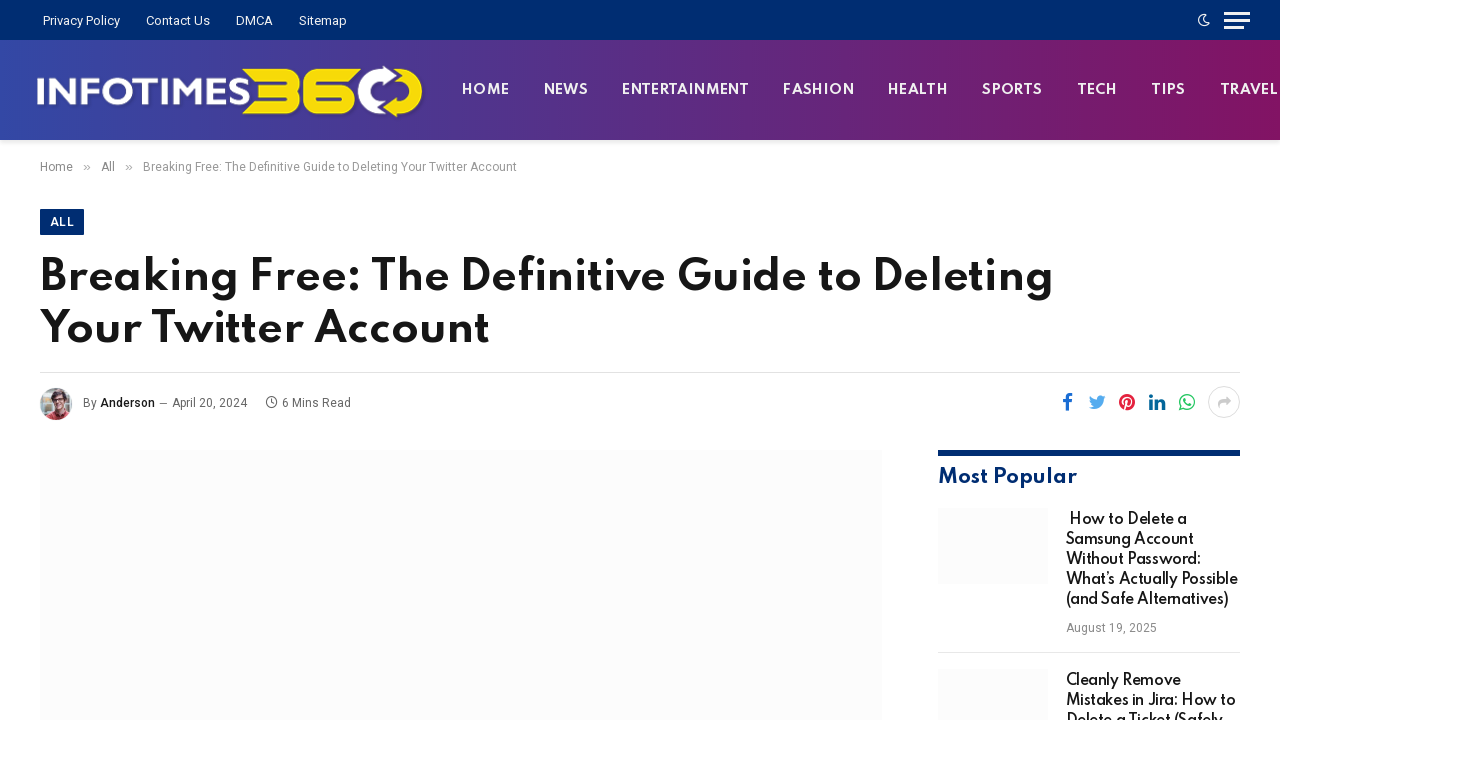

--- FILE ---
content_type: text/html; charset=UTF-8
request_url: https://infotimes360.com/how-to-delete-twitter-account/
body_size: 27102
content:

<!DOCTYPE html>
<html lang="en-US" prefix="og: https://ogp.me/ns#" class="s-light site-s-light">

<head><meta charset="UTF-8" /><script>if(navigator.userAgent.match(/MSIE|Internet Explorer/i)||navigator.userAgent.match(/Trident\/7\..*?rv:11/i)){var href=document.location.href;if(!href.match(/[?&]nowprocket/)){if(href.indexOf("?")==-1){if(href.indexOf("#")==-1){document.location.href=href+"?nowprocket=1"}else{document.location.href=href.replace("#","?nowprocket=1#")}}else{if(href.indexOf("#")==-1){document.location.href=href+"&nowprocket=1"}else{document.location.href=href.replace("#","&nowprocket=1#")}}}}</script><script>(()=>{class RocketLazyLoadScripts{constructor(){this.v="1.2.6",this.triggerEvents=["keydown","mousedown","mousemove","touchmove","touchstart","touchend","wheel"],this.userEventHandler=this.t.bind(this),this.touchStartHandler=this.i.bind(this),this.touchMoveHandler=this.o.bind(this),this.touchEndHandler=this.h.bind(this),this.clickHandler=this.u.bind(this),this.interceptedClicks=[],this.interceptedClickListeners=[],this.l(this),window.addEventListener("pageshow",(t=>{this.persisted=t.persisted,this.everythingLoaded&&this.m()})),this.CSPIssue=sessionStorage.getItem("rocketCSPIssue"),document.addEventListener("securitypolicyviolation",(t=>{this.CSPIssue||"script-src-elem"!==t.violatedDirective||"data"!==t.blockedURI||(this.CSPIssue=!0,sessionStorage.setItem("rocketCSPIssue",!0))})),document.addEventListener("DOMContentLoaded",(()=>{this.k()})),this.delayedScripts={normal:[],async:[],defer:[]},this.trash=[],this.allJQueries=[]}p(t){document.hidden?t.t():(this.triggerEvents.forEach((e=>window.addEventListener(e,t.userEventHandler,{passive:!0}))),window.addEventListener("touchstart",t.touchStartHandler,{passive:!0}),window.addEventListener("mousedown",t.touchStartHandler),document.addEventListener("visibilitychange",t.userEventHandler))}_(){this.triggerEvents.forEach((t=>window.removeEventListener(t,this.userEventHandler,{passive:!0}))),document.removeEventListener("visibilitychange",this.userEventHandler)}i(t){"HTML"!==t.target.tagName&&(window.addEventListener("touchend",this.touchEndHandler),window.addEventListener("mouseup",this.touchEndHandler),window.addEventListener("touchmove",this.touchMoveHandler,{passive:!0}),window.addEventListener("mousemove",this.touchMoveHandler),t.target.addEventListener("click",this.clickHandler),this.L(t.target,!0),this.S(t.target,"onclick","rocket-onclick"),this.C())}o(t){window.removeEventListener("touchend",this.touchEndHandler),window.removeEventListener("mouseup",this.touchEndHandler),window.removeEventListener("touchmove",this.touchMoveHandler,{passive:!0}),window.removeEventListener("mousemove",this.touchMoveHandler),t.target.removeEventListener("click",this.clickHandler),this.L(t.target,!1),this.S(t.target,"rocket-onclick","onclick"),this.M()}h(){window.removeEventListener("touchend",this.touchEndHandler),window.removeEventListener("mouseup",this.touchEndHandler),window.removeEventListener("touchmove",this.touchMoveHandler,{passive:!0}),window.removeEventListener("mousemove",this.touchMoveHandler)}u(t){t.target.removeEventListener("click",this.clickHandler),this.L(t.target,!1),this.S(t.target,"rocket-onclick","onclick"),this.interceptedClicks.push(t),t.preventDefault(),t.stopPropagation(),t.stopImmediatePropagation(),this.M()}O(){window.removeEventListener("touchstart",this.touchStartHandler,{passive:!0}),window.removeEventListener("mousedown",this.touchStartHandler),this.interceptedClicks.forEach((t=>{t.target.dispatchEvent(new MouseEvent("click",{view:t.view,bubbles:!0,cancelable:!0}))}))}l(t){EventTarget.prototype.addEventListenerWPRocketBase=EventTarget.prototype.addEventListener,EventTarget.prototype.addEventListener=function(e,i,o){"click"!==e||t.windowLoaded||i===t.clickHandler||t.interceptedClickListeners.push({target:this,func:i,options:o}),(this||window).addEventListenerWPRocketBase(e,i,o)}}L(t,e){this.interceptedClickListeners.forEach((i=>{i.target===t&&(e?t.removeEventListener("click",i.func,i.options):t.addEventListener("click",i.func,i.options))})),t.parentNode!==document.documentElement&&this.L(t.parentNode,e)}D(){return new Promise((t=>{this.P?this.M=t:t()}))}C(){this.P=!0}M(){this.P=!1}S(t,e,i){t.hasAttribute&&t.hasAttribute(e)&&(event.target.setAttribute(i,event.target.getAttribute(e)),event.target.removeAttribute(e))}t(){this._(this),"loading"===document.readyState?document.addEventListener("DOMContentLoaded",this.R.bind(this)):this.R()}k(){let t=[];document.querySelectorAll("script[type=rocketlazyloadscript][data-rocket-src]").forEach((e=>{let i=e.getAttribute("data-rocket-src");if(i&&!i.startsWith("data:")){0===i.indexOf("//")&&(i=location.protocol+i);try{const o=new URL(i).origin;o!==location.origin&&t.push({src:o,crossOrigin:e.crossOrigin||"module"===e.getAttribute("data-rocket-type")})}catch(t){}}})),t=[...new Map(t.map((t=>[JSON.stringify(t),t]))).values()],this.T(t,"preconnect")}async R(){this.lastBreath=Date.now(),this.j(this),this.F(this),this.I(),this.W(),this.q(),await this.A(this.delayedScripts.normal),await this.A(this.delayedScripts.defer),await this.A(this.delayedScripts.async);try{await this.U(),await this.H(this),await this.J()}catch(t){console.error(t)}window.dispatchEvent(new Event("rocket-allScriptsLoaded")),this.everythingLoaded=!0,this.D().then((()=>{this.O()})),this.N()}W(){document.querySelectorAll("script[type=rocketlazyloadscript]").forEach((t=>{t.hasAttribute("data-rocket-src")?t.hasAttribute("async")&&!1!==t.async?this.delayedScripts.async.push(t):t.hasAttribute("defer")&&!1!==t.defer||"module"===t.getAttribute("data-rocket-type")?this.delayedScripts.defer.push(t):this.delayedScripts.normal.push(t):this.delayedScripts.normal.push(t)}))}async B(t){if(await this.G(),!0!==t.noModule||!("noModule"in HTMLScriptElement.prototype))return new Promise((e=>{let i;function o(){(i||t).setAttribute("data-rocket-status","executed"),e()}try{if(navigator.userAgent.indexOf("Firefox/")>0||""===navigator.vendor||this.CSPIssue)i=document.createElement("script"),[...t.attributes].forEach((t=>{let e=t.nodeName;"type"!==e&&("data-rocket-type"===e&&(e="type"),"data-rocket-src"===e&&(e="src"),i.setAttribute(e,t.nodeValue))})),t.text&&(i.text=t.text),i.hasAttribute("src")?(i.addEventListener("load",o),i.addEventListener("error",(function(){i.setAttribute("data-rocket-status","failed-network"),e()})),setTimeout((()=>{i.isConnected||e()}),1)):(i.text=t.text,o()),t.parentNode.replaceChild(i,t);else{const i=t.getAttribute("data-rocket-type"),s=t.getAttribute("data-rocket-src");i?(t.type=i,t.removeAttribute("data-rocket-type")):t.removeAttribute("type"),t.addEventListener("load",o),t.addEventListener("error",(i=>{this.CSPIssue&&i.target.src.startsWith("data:")?(console.log("WPRocket: data-uri blocked by CSP -> fallback"),t.removeAttribute("src"),this.B(t).then(e)):(t.setAttribute("data-rocket-status","failed-network"),e())})),s?(t.removeAttribute("data-rocket-src"),t.src=s):t.src="data:text/javascript;base64,"+window.btoa(unescape(encodeURIComponent(t.text)))}}catch(i){t.setAttribute("data-rocket-status","failed-transform"),e()}}));t.setAttribute("data-rocket-status","skipped")}async A(t){const e=t.shift();return e&&e.isConnected?(await this.B(e),this.A(t)):Promise.resolve()}q(){this.T([...this.delayedScripts.normal,...this.delayedScripts.defer,...this.delayedScripts.async],"preload")}T(t,e){var i=document.createDocumentFragment();t.forEach((t=>{const o=t.getAttribute&&t.getAttribute("data-rocket-src")||t.src;if(o&&!o.startsWith("data:")){const s=document.createElement("link");s.href=o,s.rel=e,"preconnect"!==e&&(s.as="script"),t.getAttribute&&"module"===t.getAttribute("data-rocket-type")&&(s.crossOrigin=!0),t.crossOrigin&&(s.crossOrigin=t.crossOrigin),t.integrity&&(s.integrity=t.integrity),i.appendChild(s),this.trash.push(s)}})),document.head.appendChild(i)}j(t){let e={};function i(i,o){return e[o].eventsToRewrite.indexOf(i)>=0&&!t.everythingLoaded?"rocket-"+i:i}function o(t,o){!function(t){e[t]||(e[t]={originalFunctions:{add:t.addEventListener,remove:t.removeEventListener},eventsToRewrite:[]},t.addEventListener=function(){arguments[0]=i(arguments[0],t),e[t].originalFunctions.add.apply(t,arguments)},t.removeEventListener=function(){arguments[0]=i(arguments[0],t),e[t].originalFunctions.remove.apply(t,arguments)})}(t),e[t].eventsToRewrite.push(o)}function s(e,i){let o=e[i];e[i]=null,Object.defineProperty(e,i,{get:()=>o||function(){},set(s){t.everythingLoaded?o=s:e["rocket"+i]=o=s}})}o(document,"DOMContentLoaded"),o(window,"DOMContentLoaded"),o(window,"load"),o(window,"pageshow"),o(document,"readystatechange"),s(document,"onreadystatechange"),s(window,"onload"),s(window,"onpageshow");try{Object.defineProperty(document,"readyState",{get:()=>t.rocketReadyState,set(e){t.rocketReadyState=e},configurable:!0}),document.readyState="loading"}catch(t){console.log("WPRocket DJE readyState conflict, bypassing")}}F(t){let e;function i(e){return t.everythingLoaded?e:e.split(" ").map((t=>"load"===t||0===t.indexOf("load.")?"rocket-jquery-load":t)).join(" ")}function o(o){function s(t){const e=o.fn[t];o.fn[t]=o.fn.init.prototype[t]=function(){return this[0]===window&&("string"==typeof arguments[0]||arguments[0]instanceof String?arguments[0]=i(arguments[0]):"object"==typeof arguments[0]&&Object.keys(arguments[0]).forEach((t=>{const e=arguments[0][t];delete arguments[0][t],arguments[0][i(t)]=e}))),e.apply(this,arguments),this}}o&&o.fn&&!t.allJQueries.includes(o)&&(o.fn.ready=o.fn.init.prototype.ready=function(e){return t.domReadyFired?e.bind(document)(o):document.addEventListener("rocket-DOMContentLoaded",(()=>e.bind(document)(o))),o([])},s("on"),s("one"),t.allJQueries.push(o)),e=o}o(window.jQuery),Object.defineProperty(window,"jQuery",{get:()=>e,set(t){o(t)}})}async H(t){const e=document.querySelector("script[data-webpack]");e&&(await async function(){return new Promise((t=>{e.addEventListener("load",t),e.addEventListener("error",t)}))}(),await t.K(),await t.H(t))}async U(){this.domReadyFired=!0;try{document.readyState="interactive"}catch(t){}await this.G(),document.dispatchEvent(new Event("rocket-readystatechange")),await this.G(),document.rocketonreadystatechange&&document.rocketonreadystatechange(),await this.G(),document.dispatchEvent(new Event("rocket-DOMContentLoaded")),await this.G(),window.dispatchEvent(new Event("rocket-DOMContentLoaded"))}async J(){try{document.readyState="complete"}catch(t){}await this.G(),document.dispatchEvent(new Event("rocket-readystatechange")),await this.G(),document.rocketonreadystatechange&&document.rocketonreadystatechange(),await this.G(),window.dispatchEvent(new Event("rocket-load")),await this.G(),window.rocketonload&&window.rocketonload(),await this.G(),this.allJQueries.forEach((t=>t(window).trigger("rocket-jquery-load"))),await this.G();const t=new Event("rocket-pageshow");t.persisted=this.persisted,window.dispatchEvent(t),await this.G(),window.rocketonpageshow&&window.rocketonpageshow({persisted:this.persisted}),this.windowLoaded=!0}m(){document.onreadystatechange&&document.onreadystatechange(),window.onload&&window.onload(),window.onpageshow&&window.onpageshow({persisted:this.persisted})}I(){const t=new Map;document.write=document.writeln=function(e){const i=document.currentScript;i||console.error("WPRocket unable to document.write this: "+e);const o=document.createRange(),s=i.parentElement;let n=t.get(i);void 0===n&&(n=i.nextSibling,t.set(i,n));const c=document.createDocumentFragment();o.setStart(c,0),c.appendChild(o.createContextualFragment(e)),s.insertBefore(c,n)}}async G(){Date.now()-this.lastBreath>45&&(await this.K(),this.lastBreath=Date.now())}async K(){return document.hidden?new Promise((t=>setTimeout(t))):new Promise((t=>requestAnimationFrame(t)))}N(){this.trash.forEach((t=>t.remove()))}static run(){const t=new RocketLazyLoadScripts;t.p(t)}}RocketLazyLoadScripts.run()})();</script>

	
	<meta name="viewport" content="width=device-width, initial-scale=1" />
	
<!-- Search Engine Optimization by Rank Math - https://rankmath.com/ -->
<title>The Definitive Guide to Deleting Your Twitter Account</title><link rel="preload" as="image" imagesrcset="https://infotimes360.com/wp-content/uploads/how-to-delete-twitter-account.jpg" imagesizes="(max-width: 788px) 100vw, 788px" /><link rel="preload" as="font" href="https://infotimes360.com/wp-content/themes/smart-mag/css/icons/fonts/ts-icons.woff2?v2.4" type="font/woff2" crossorigin="anonymous" /><link rel="preload" data-rocket-preload as="style" href="https://fonts.googleapis.com/css?family=Roboto%3A400%2C500%2C600%2C700%7CSpartan%3A400%2C500%2C600%2C700%2Cbold&#038;display=swap" /><link rel="stylesheet" href="https://fonts.googleapis.com/css?family=Roboto%3A400%2C500%2C600%2C700%7CSpartan%3A400%2C500%2C600%2C700%2Cbold&#038;display=swap" media="print" onload="this.media='all'" /><noscript><link rel="stylesheet" href="https://fonts.googleapis.com/css?family=Roboto%3A400%2C500%2C600%2C700%7CSpartan%3A400%2C500%2C600%2C700%2Cbold&#038;display=swap" /></noscript>
<meta name="description" content="Discover the step-by-step process for deleting your Twitter account effortlessly with our comprehensive guide. Follow expert tips."/>
<meta name="robots" content="follow, index, max-snippet:-1, max-video-preview:-1, max-image-preview:large"/>
<link rel="canonical" href="https://infotimes360.com/how-to-delete-twitter-account/" />
<meta property="og:locale" content="en_US" />
<meta property="og:type" content="article" />
<meta property="og:title" content="The Definitive Guide to Deleting Your Twitter Account" />
<meta property="og:description" content="Discover the step-by-step process for deleting your Twitter account effortlessly with our comprehensive guide. Follow expert tips." />
<meta property="og:url" content="https://infotimes360.com/how-to-delete-twitter-account/" />
<meta property="og:site_name" content="InfoTimes360" />
<meta property="article:section" content="All" />
<meta property="og:updated_time" content="2024-04-20T09:55:44+00:00" />
<meta property="og:image" content="https://infotimes360.com/wp-content/uploads/how-to-delete-twitter-account.jpg" />
<meta property="og:image:secure_url" content="https://infotimes360.com/wp-content/uploads/how-to-delete-twitter-account.jpg" />
<meta property="og:image:width" content="720" />
<meta property="og:image:height" content="384" />
<meta property="og:image:alt" content="Breaking Free: The Definitive Guide to Deleting Your Twitter Account" />
<meta property="og:image:type" content="image/jpeg" />
<meta property="article:published_time" content="2024-04-20T09:50:23+00:00" />
<meta property="article:modified_time" content="2024-04-20T09:55:44+00:00" />
<meta name="twitter:card" content="summary_large_image" />
<meta name="twitter:title" content="The Definitive Guide to Deleting Your Twitter Account" />
<meta name="twitter:description" content="Discover the step-by-step process for deleting your Twitter account effortlessly with our comprehensive guide. Follow expert tips." />
<meta name="twitter:image" content="https://infotimes360.com/wp-content/uploads/how-to-delete-twitter-account.jpg" />
<meta name="twitter:label1" content="Written by" />
<meta name="twitter:data1" content="Anderson" />
<meta name="twitter:label2" content="Time to read" />
<meta name="twitter:data2" content="5 minutes" />
<script type="application/ld+json" class="rank-math-schema">{"@context":"https://schema.org","@graph":[{"@type":"Organization","@id":"https://infotimes360.com/#organization","name":"InfoTimes360","logo":{"@type":"ImageObject","@id":"https://infotimes360.com/#logo","url":"https://infotimes360.com/wp-content/uploads/infotimes360-150x124.png","contentUrl":"https://infotimes360.com/wp-content/uploads/infotimes360-150x124.png","caption":"InfoTimes360","inLanguage":"en-US"}},{"@type":"WebSite","@id":"https://infotimes360.com/#website","url":"https://infotimes360.com","name":"InfoTimes360","publisher":{"@id":"https://infotimes360.com/#organization"},"inLanguage":"en-US"},{"@type":"ImageObject","@id":"https://infotimes360.com/wp-content/uploads/how-to-delete-twitter-account.jpg","url":"https://infotimes360.com/wp-content/uploads/how-to-delete-twitter-account.jpg","width":"720","height":"384","inLanguage":"en-US"},{"@type":"BreadcrumbList","@id":"https://infotimes360.com/how-to-delete-twitter-account/#breadcrumb","itemListElement":[{"@type":"ListItem","position":"1","item":{"@id":"https://infotimes360.com","name":"Home"}},{"@type":"ListItem","position":"2","item":{"@id":"https://infotimes360.com/how-to-delete-twitter-account/","name":"Breaking Free: The Definitive Guide to Deleting Your Twitter Account"}}]},{"@type":"WebPage","@id":"https://infotimes360.com/how-to-delete-twitter-account/#webpage","url":"https://infotimes360.com/how-to-delete-twitter-account/","name":"The Definitive Guide to Deleting Your Twitter Account","datePublished":"2024-04-20T09:50:23+00:00","dateModified":"2024-04-20T09:55:44+00:00","isPartOf":{"@id":"https://infotimes360.com/#website"},"primaryImageOfPage":{"@id":"https://infotimes360.com/wp-content/uploads/how-to-delete-twitter-account.jpg"},"inLanguage":"en-US","breadcrumb":{"@id":"https://infotimes360.com/how-to-delete-twitter-account/#breadcrumb"}},{"@type":"Person","@id":"https://infotimes360.com/how-to-delete-twitter-account/#author","name":"Anderson","image":{"@type":"ImageObject","@id":"https://secure.gravatar.com/avatar/961fe3a446637486f6bf09da635930259cede71b165d5da5ae9cf3db8a8880c6?s=96&amp;d=mm&amp;r=g","url":"https://secure.gravatar.com/avatar/961fe3a446637486f6bf09da635930259cede71b165d5da5ae9cf3db8a8880c6?s=96&amp;d=mm&amp;r=g","caption":"Anderson","inLanguage":"en-US"},"sameAs":["https://infotimes360.com"],"worksFor":{"@id":"https://infotimes360.com/#organization"}},{"@type":"BlogPosting","headline":"The Definitive Guide to Deleting Your Twitter Account","datePublished":"2024-04-20T09:50:23+00:00","dateModified":"2024-04-20T09:55:44+00:00","author":{"@id":"https://infotimes360.com/how-to-delete-twitter-account/#author","name":"Anderson"},"publisher":{"@id":"https://infotimes360.com/#organization"},"description":"Discover the step-by-step process for deleting your Twitter account effortlessly with our comprehensive guide. Follow expert tips.","name":"The Definitive Guide to Deleting Your Twitter Account","@id":"https://infotimes360.com/how-to-delete-twitter-account/#richSnippet","isPartOf":{"@id":"https://infotimes360.com/how-to-delete-twitter-account/#webpage"},"image":{"@id":"https://infotimes360.com/wp-content/uploads/how-to-delete-twitter-account.jpg"},"inLanguage":"en-US","mainEntityOfPage":{"@id":"https://infotimes360.com/how-to-delete-twitter-account/#webpage"}}]}</script>
<!-- /Rank Math WordPress SEO plugin -->

<link rel='dns-prefetch' href='//fonts.googleapis.com' />
<link href='https://fonts.gstatic.com' crossorigin rel='preconnect' />
<link rel="alternate" type="application/rss+xml" title="InfoTimes360 &raquo; Feed" href="https://infotimes360.com/feed/" />
<link rel="alternate" title="oEmbed (JSON)" type="application/json+oembed" href="https://infotimes360.com/wp-json/oembed/1.0/embed?url=https%3A%2F%2Finfotimes360.com%2Fhow-to-delete-twitter-account%2F" />
<link rel="alternate" title="oEmbed (XML)" type="text/xml+oembed" href="https://infotimes360.com/wp-json/oembed/1.0/embed?url=https%3A%2F%2Finfotimes360.com%2Fhow-to-delete-twitter-account%2F&#038;format=xml" />
<link rel="alternate" type="application/rss+xml" title="InfoTimes360 &raquo; Stories Feed" href="https://infotimes360.com/web-stories/feed/"><style id='wp-img-auto-sizes-contain-inline-css' type='text/css'>
img:is([sizes=auto i],[sizes^="auto," i]){contain-intrinsic-size:3000px 1500px}
/*# sourceURL=wp-img-auto-sizes-contain-inline-css */
</style>
<style id='wp-emoji-styles-inline-css' type='text/css'>

	img.wp-smiley, img.emoji {
		display: inline !important;
		border: none !important;
		box-shadow: none !important;
		height: 1em !important;
		width: 1em !important;
		margin: 0 0.07em !important;
		vertical-align: -0.1em !important;
		background: none !important;
		padding: 0 !important;
	}
/*# sourceURL=wp-emoji-styles-inline-css */
</style>
<link rel='stylesheet' id='wp-block-library-css' href='https://infotimes360.com/wp-includes/css/dist/block-library/style.min.css?ver=6.9' type='text/css' media='all' />
<style id='global-styles-inline-css' type='text/css'>
:root{--wp--preset--aspect-ratio--square: 1;--wp--preset--aspect-ratio--4-3: 4/3;--wp--preset--aspect-ratio--3-4: 3/4;--wp--preset--aspect-ratio--3-2: 3/2;--wp--preset--aspect-ratio--2-3: 2/3;--wp--preset--aspect-ratio--16-9: 16/9;--wp--preset--aspect-ratio--9-16: 9/16;--wp--preset--color--black: #000000;--wp--preset--color--cyan-bluish-gray: #abb8c3;--wp--preset--color--white: #ffffff;--wp--preset--color--pale-pink: #f78da7;--wp--preset--color--vivid-red: #cf2e2e;--wp--preset--color--luminous-vivid-orange: #ff6900;--wp--preset--color--luminous-vivid-amber: #fcb900;--wp--preset--color--light-green-cyan: #7bdcb5;--wp--preset--color--vivid-green-cyan: #00d084;--wp--preset--color--pale-cyan-blue: #8ed1fc;--wp--preset--color--vivid-cyan-blue: #0693e3;--wp--preset--color--vivid-purple: #9b51e0;--wp--preset--gradient--vivid-cyan-blue-to-vivid-purple: linear-gradient(135deg,rgb(6,147,227) 0%,rgb(155,81,224) 100%);--wp--preset--gradient--light-green-cyan-to-vivid-green-cyan: linear-gradient(135deg,rgb(122,220,180) 0%,rgb(0,208,130) 100%);--wp--preset--gradient--luminous-vivid-amber-to-luminous-vivid-orange: linear-gradient(135deg,rgb(252,185,0) 0%,rgb(255,105,0) 100%);--wp--preset--gradient--luminous-vivid-orange-to-vivid-red: linear-gradient(135deg,rgb(255,105,0) 0%,rgb(207,46,46) 100%);--wp--preset--gradient--very-light-gray-to-cyan-bluish-gray: linear-gradient(135deg,rgb(238,238,238) 0%,rgb(169,184,195) 100%);--wp--preset--gradient--cool-to-warm-spectrum: linear-gradient(135deg,rgb(74,234,220) 0%,rgb(151,120,209) 20%,rgb(207,42,186) 40%,rgb(238,44,130) 60%,rgb(251,105,98) 80%,rgb(254,248,76) 100%);--wp--preset--gradient--blush-light-purple: linear-gradient(135deg,rgb(255,206,236) 0%,rgb(152,150,240) 100%);--wp--preset--gradient--blush-bordeaux: linear-gradient(135deg,rgb(254,205,165) 0%,rgb(254,45,45) 50%,rgb(107,0,62) 100%);--wp--preset--gradient--luminous-dusk: linear-gradient(135deg,rgb(255,203,112) 0%,rgb(199,81,192) 50%,rgb(65,88,208) 100%);--wp--preset--gradient--pale-ocean: linear-gradient(135deg,rgb(255,245,203) 0%,rgb(182,227,212) 50%,rgb(51,167,181) 100%);--wp--preset--gradient--electric-grass: linear-gradient(135deg,rgb(202,248,128) 0%,rgb(113,206,126) 100%);--wp--preset--gradient--midnight: linear-gradient(135deg,rgb(2,3,129) 0%,rgb(40,116,252) 100%);--wp--preset--font-size--small: 13px;--wp--preset--font-size--medium: 20px;--wp--preset--font-size--large: 36px;--wp--preset--font-size--x-large: 42px;--wp--preset--spacing--20: 0.44rem;--wp--preset--spacing--30: 0.67rem;--wp--preset--spacing--40: 1rem;--wp--preset--spacing--50: 1.5rem;--wp--preset--spacing--60: 2.25rem;--wp--preset--spacing--70: 3.38rem;--wp--preset--spacing--80: 5.06rem;--wp--preset--shadow--natural: 6px 6px 9px rgba(0, 0, 0, 0.2);--wp--preset--shadow--deep: 12px 12px 50px rgba(0, 0, 0, 0.4);--wp--preset--shadow--sharp: 6px 6px 0px rgba(0, 0, 0, 0.2);--wp--preset--shadow--outlined: 6px 6px 0px -3px rgb(255, 255, 255), 6px 6px rgb(0, 0, 0);--wp--preset--shadow--crisp: 6px 6px 0px rgb(0, 0, 0);}:where(.is-layout-flex){gap: 0.5em;}:where(.is-layout-grid){gap: 0.5em;}body .is-layout-flex{display: flex;}.is-layout-flex{flex-wrap: wrap;align-items: center;}.is-layout-flex > :is(*, div){margin: 0;}body .is-layout-grid{display: grid;}.is-layout-grid > :is(*, div){margin: 0;}:where(.wp-block-columns.is-layout-flex){gap: 2em;}:where(.wp-block-columns.is-layout-grid){gap: 2em;}:where(.wp-block-post-template.is-layout-flex){gap: 1.25em;}:where(.wp-block-post-template.is-layout-grid){gap: 1.25em;}.has-black-color{color: var(--wp--preset--color--black) !important;}.has-cyan-bluish-gray-color{color: var(--wp--preset--color--cyan-bluish-gray) !important;}.has-white-color{color: var(--wp--preset--color--white) !important;}.has-pale-pink-color{color: var(--wp--preset--color--pale-pink) !important;}.has-vivid-red-color{color: var(--wp--preset--color--vivid-red) !important;}.has-luminous-vivid-orange-color{color: var(--wp--preset--color--luminous-vivid-orange) !important;}.has-luminous-vivid-amber-color{color: var(--wp--preset--color--luminous-vivid-amber) !important;}.has-light-green-cyan-color{color: var(--wp--preset--color--light-green-cyan) !important;}.has-vivid-green-cyan-color{color: var(--wp--preset--color--vivid-green-cyan) !important;}.has-pale-cyan-blue-color{color: var(--wp--preset--color--pale-cyan-blue) !important;}.has-vivid-cyan-blue-color{color: var(--wp--preset--color--vivid-cyan-blue) !important;}.has-vivid-purple-color{color: var(--wp--preset--color--vivid-purple) !important;}.has-black-background-color{background-color: var(--wp--preset--color--black) !important;}.has-cyan-bluish-gray-background-color{background-color: var(--wp--preset--color--cyan-bluish-gray) !important;}.has-white-background-color{background-color: var(--wp--preset--color--white) !important;}.has-pale-pink-background-color{background-color: var(--wp--preset--color--pale-pink) !important;}.has-vivid-red-background-color{background-color: var(--wp--preset--color--vivid-red) !important;}.has-luminous-vivid-orange-background-color{background-color: var(--wp--preset--color--luminous-vivid-orange) !important;}.has-luminous-vivid-amber-background-color{background-color: var(--wp--preset--color--luminous-vivid-amber) !important;}.has-light-green-cyan-background-color{background-color: var(--wp--preset--color--light-green-cyan) !important;}.has-vivid-green-cyan-background-color{background-color: var(--wp--preset--color--vivid-green-cyan) !important;}.has-pale-cyan-blue-background-color{background-color: var(--wp--preset--color--pale-cyan-blue) !important;}.has-vivid-cyan-blue-background-color{background-color: var(--wp--preset--color--vivid-cyan-blue) !important;}.has-vivid-purple-background-color{background-color: var(--wp--preset--color--vivid-purple) !important;}.has-black-border-color{border-color: var(--wp--preset--color--black) !important;}.has-cyan-bluish-gray-border-color{border-color: var(--wp--preset--color--cyan-bluish-gray) !important;}.has-white-border-color{border-color: var(--wp--preset--color--white) !important;}.has-pale-pink-border-color{border-color: var(--wp--preset--color--pale-pink) !important;}.has-vivid-red-border-color{border-color: var(--wp--preset--color--vivid-red) !important;}.has-luminous-vivid-orange-border-color{border-color: var(--wp--preset--color--luminous-vivid-orange) !important;}.has-luminous-vivid-amber-border-color{border-color: var(--wp--preset--color--luminous-vivid-amber) !important;}.has-light-green-cyan-border-color{border-color: var(--wp--preset--color--light-green-cyan) !important;}.has-vivid-green-cyan-border-color{border-color: var(--wp--preset--color--vivid-green-cyan) !important;}.has-pale-cyan-blue-border-color{border-color: var(--wp--preset--color--pale-cyan-blue) !important;}.has-vivid-cyan-blue-border-color{border-color: var(--wp--preset--color--vivid-cyan-blue) !important;}.has-vivid-purple-border-color{border-color: var(--wp--preset--color--vivid-purple) !important;}.has-vivid-cyan-blue-to-vivid-purple-gradient-background{background: var(--wp--preset--gradient--vivid-cyan-blue-to-vivid-purple) !important;}.has-light-green-cyan-to-vivid-green-cyan-gradient-background{background: var(--wp--preset--gradient--light-green-cyan-to-vivid-green-cyan) !important;}.has-luminous-vivid-amber-to-luminous-vivid-orange-gradient-background{background: var(--wp--preset--gradient--luminous-vivid-amber-to-luminous-vivid-orange) !important;}.has-luminous-vivid-orange-to-vivid-red-gradient-background{background: var(--wp--preset--gradient--luminous-vivid-orange-to-vivid-red) !important;}.has-very-light-gray-to-cyan-bluish-gray-gradient-background{background: var(--wp--preset--gradient--very-light-gray-to-cyan-bluish-gray) !important;}.has-cool-to-warm-spectrum-gradient-background{background: var(--wp--preset--gradient--cool-to-warm-spectrum) !important;}.has-blush-light-purple-gradient-background{background: var(--wp--preset--gradient--blush-light-purple) !important;}.has-blush-bordeaux-gradient-background{background: var(--wp--preset--gradient--blush-bordeaux) !important;}.has-luminous-dusk-gradient-background{background: var(--wp--preset--gradient--luminous-dusk) !important;}.has-pale-ocean-gradient-background{background: var(--wp--preset--gradient--pale-ocean) !important;}.has-electric-grass-gradient-background{background: var(--wp--preset--gradient--electric-grass) !important;}.has-midnight-gradient-background{background: var(--wp--preset--gradient--midnight) !important;}.has-small-font-size{font-size: var(--wp--preset--font-size--small) !important;}.has-medium-font-size{font-size: var(--wp--preset--font-size--medium) !important;}.has-large-font-size{font-size: var(--wp--preset--font-size--large) !important;}.has-x-large-font-size{font-size: var(--wp--preset--font-size--x-large) !important;}
/*# sourceURL=global-styles-inline-css */
</style>

<style id='classic-theme-styles-inline-css' type='text/css'>
/*! This file is auto-generated */
.wp-block-button__link{color:#fff;background-color:#32373c;border-radius:9999px;box-shadow:none;text-decoration:none;padding:calc(.667em + 2px) calc(1.333em + 2px);font-size:1.125em}.wp-block-file__button{background:#32373c;color:#fff;text-decoration:none}
/*# sourceURL=/wp-includes/css/classic-themes.min.css */
</style>
<link data-minify="1" rel='stylesheet' id='smartmag-core-css' href='https://infotimes360.com/wp-content/cache/min/1/wp-content/themes/smart-mag/style.css?ver=1766046944' type='text/css' media='all' />
<style id='smartmag-core-inline-css' type='text/css'>
:root { --c-main: #002d72;
--c-main-rgb: 0,45,114;
--text-font: "Roboto", system-ui, -apple-system, "Segoe UI", Arial, sans-serif;
--body-font: "Roboto", system-ui, -apple-system, "Segoe UI", Arial, sans-serif;
--title-font: "Spartan", system-ui, -apple-system, "Segoe UI", Arial, sans-serif;
--h-font: "Spartan", system-ui, -apple-system, "Segoe UI", Arial, sans-serif;
--sidebar-width: 29%;
--c-excerpts: #686868;
--excerpt-size: 14px; }
.smart-head-main { --c-shadow: #eaeaea; }
.smart-head-main .smart-head-top { --head-h: 40px; background-color: #002d72; }
.smart-head-main .smart-head-mid { --head-h: 100px; background: linear-gradient(90deg, #3348a5 0%, #821364 100%); }
.navigation-main .menu > li > a { font-family: "Spartan", system-ui, -apple-system, "Segoe UI", Arial, sans-serif; font-size: 13px; font-weight: bold; text-transform: uppercase; letter-spacing: 0.03em; }
.mega-menu .post-title a:hover { color: var(--c-nav-drop-hov); }
.s-dark .navigation-main { --c-nav-hov: #ff9191; }
.s-dark .navigation { --c-nav-drop-bg: #982f5b; }
.smart-head-mobile .smart-head-mid { background: linear-gradient(90deg, #794c93 0%, #dd2c35 100%); }
.s-dark .off-canvas, .off-canvas.s-dark { background-color: #140010; }
.s-dark .smart-head-main .spc-social,
.smart-head-main .s-dark .spc-social { --c-spc-social: rgba(255,255,255,0.9); --c-spc-social-hov: #ffffff; }
.smart-head-main .spc-social { --spc-social-fs: 17px; }
.s-dark .smart-head-main .search-icon:hover,
.smart-head-main .s-dark .search-icon:hover { color: #ffffff; }
.s-dark .upper-footer { background-color: #140010; }
.s-dark .lower-footer { background-color: #140010; }
.post-meta .text-in, .post-meta .post-cat > a { font-size: 11px; }
.post-meta .post-cat > a { font-weight: 600; }
.block-head-f { --space-below: 7px; --line-weight: 6px; --c-line: var(--c-main); --c-border: #ffffff; }
.block-head-f .heading { color: var(--c-main); }
.load-button { padding-top: 14px; padding-bottom: 14px; padding-left: 14px; padding-right: 14px; width: 300px; min-width: 0; border-radius: 50px; }
.loop-grid-base .post-title { font-size: 16px; font-weight: bold; line-height: 1.4; letter-spacing: -0.03em; }
.loop-list .post-title { font-size: 20px; font-weight: bold; line-height: 1.5; letter-spacing: -0.03em; }
.loop-small .post-title { font-size: 14px; font-weight: 600; letter-spacing: -0.03em; }
.entry-content { --c-a: #222fe5; }
@media (min-width: 940px) and (max-width: 1200px) { .navigation-main .menu > li > a { font-size: calc(10px + (13px - 10px) * .7); } }


/*# sourceURL=smartmag-core-inline-css */
</style>
<link data-minify="1" rel='stylesheet' id='smartmag-magnific-popup-css' href='https://infotimes360.com/wp-content/cache/min/1/wp-content/themes/smart-mag/css/lightbox.css?ver=1766046944' type='text/css' media='all' />
<link data-minify="1" rel='stylesheet' id='smartmag-icons-css' href='https://infotimes360.com/wp-content/cache/min/1/wp-content/themes/smart-mag/css/icons/icons.css?ver=1766046944' type='text/css' media='all' />

<link rel='stylesheet' id='elementor-frontend-css' href='https://infotimes360.com/wp-content/plugins/elementor/assets/css/frontend.min.css?ver=3.31.2' type='text/css' media='all' />
<link rel='stylesheet' id='eael-general-css' href='https://infotimes360.com/wp-content/plugins/essential-addons-for-elementor-lite/assets/front-end/css/view/general.min.css?ver=6.2.4' type='text/css' media='all' />
<style id='rocket-lazyload-inline-css' type='text/css'>
.rll-youtube-player{position:relative;padding-bottom:56.23%;height:0;overflow:hidden;max-width:100%;}.rll-youtube-player:focus-within{outline: 2px solid currentColor;outline-offset: 5px;}.rll-youtube-player iframe{position:absolute;top:0;left:0;width:100%;height:100%;z-index:100;background:0 0}.rll-youtube-player img{bottom:0;display:block;left:0;margin:auto;max-width:100%;width:100%;position:absolute;right:0;top:0;border:none;height:auto;-webkit-transition:.4s all;-moz-transition:.4s all;transition:.4s all}.rll-youtube-player img:hover{-webkit-filter:brightness(75%)}.rll-youtube-player .play{height:100%;width:100%;left:0;top:0;position:absolute;background:var(--wpr-bg-31390038-a511-4518-b32d-c863ffb3ca9b) no-repeat center;background-color: transparent !important;cursor:pointer;border:none;}
/*# sourceURL=rocket-lazyload-inline-css */
</style>
<script type="text/javascript" src="https://infotimes360.com/wp-includes/js/jquery/jquery.min.js?ver=3.7.1" id="jquery-core-js" data-rocket-defer defer></script>
<script type="text/javascript" src="https://infotimes360.com/wp-includes/js/jquery/jquery-migrate.min.js?ver=3.4.1" id="jquery-migrate-js" data-rocket-defer defer></script>
<link rel="https://api.w.org/" href="https://infotimes360.com/wp-json/" /><link rel="alternate" title="JSON" type="application/json" href="https://infotimes360.com/wp-json/wp/v2/posts/4004" /><link rel="EditURI" type="application/rsd+xml" title="RSD" href="https://infotimes360.com/xmlrpc.php?rsd" />
<meta name="generator" content="WordPress 6.9" />
<link rel='shortlink' href='https://infotimes360.com/?p=4004' />

		<script type="rocketlazyloadscript">
		var BunyadSchemeKey = 'bunyad-scheme';
		(() => {
			const d = document.documentElement;
			const c = d.classList;
			var scheme = localStorage.getItem(BunyadSchemeKey);
			
			if (scheme) {
				d.dataset.origClass = c;
				scheme === 'dark' ? c.remove('s-light', 'site-s-light') : c.remove('s-dark', 'site-s-dark');
				c.add('site-s-' + scheme, 's-' + scheme);
			}
		})();
		</script>
		<meta name="generator" content="Elementor 3.31.2; features: additional_custom_breakpoints, e_element_cache; settings: css_print_method-external, google_font-enabled, font_display-swap">
			<style>
				.e-con.e-parent:nth-of-type(n+4):not(.e-lazyloaded):not(.e-no-lazyload),
				.e-con.e-parent:nth-of-type(n+4):not(.e-lazyloaded):not(.e-no-lazyload) * {
					background-image: none !important;
				}
				@media screen and (max-height: 1024px) {
					.e-con.e-parent:nth-of-type(n+3):not(.e-lazyloaded):not(.e-no-lazyload),
					.e-con.e-parent:nth-of-type(n+3):not(.e-lazyloaded):not(.e-no-lazyload) * {
						background-image: none !important;
					}
				}
				@media screen and (max-height: 640px) {
					.e-con.e-parent:nth-of-type(n+2):not(.e-lazyloaded):not(.e-no-lazyload),
					.e-con.e-parent:nth-of-type(n+2):not(.e-lazyloaded):not(.e-no-lazyload) * {
						background-image: none !important;
					}
				}
			</style>
			<link rel="icon" href="https://infotimes360.com/wp-content/uploads/2023/01/cropped-favicon-96x96.png" sizes="32x32" />
<link rel="icon" href="https://infotimes360.com/wp-content/uploads/2023/01/cropped-favicon-300x300.png" sizes="192x192" />
<link rel="apple-touch-icon" href="https://infotimes360.com/wp-content/uploads/2023/01/cropped-favicon-300x300.png" />
<meta name="msapplication-TileImage" content="https://infotimes360.com/wp-content/uploads/2023/01/cropped-favicon-300x300.png" />
<noscript><style id="rocket-lazyload-nojs-css">.rll-youtube-player, [data-lazy-src]{display:none !important;}</style></noscript>

<style id="wpr-lazyload-bg-container"></style><style id="wpr-lazyload-bg-exclusion"></style>
<noscript>
<style id="wpr-lazyload-bg-nostyle">.rll-youtube-player .play{--wpr-bg-31390038-a511-4518-b32d-c863ffb3ca9b: url('https://infotimes360.com/wp-content/plugins/wp-rocket/assets/img/youtube.png');}</style>
</noscript>
<script type="application/javascript">const rocket_pairs = [{"selector":".rll-youtube-player .play","style":".rll-youtube-player .play{--wpr-bg-31390038-a511-4518-b32d-c863ffb3ca9b: url('https:\/\/infotimes360.com\/wp-content\/plugins\/wp-rocket\/assets\/img\/youtube.png');}","hash":"31390038-a511-4518-b32d-c863ffb3ca9b","url":"https:\/\/infotimes360.com\/wp-content\/plugins\/wp-rocket\/assets\/img\/youtube.png"}]; const rocket_excluded_pairs = [];</script><meta name="generator" content="WP Rocket 3.17.4" data-wpr-features="wpr_lazyload_css_bg_img wpr_delay_js wpr_defer_js wpr_minify_js wpr_lazyload_images wpr_lazyload_iframes wpr_minify_css wpr_desktop wpr_preload_links" /></head>

<body class="wp-singular post-template-default single single-post postid-4004 single-format-standard wp-custom-logo wp-theme-smart-mag right-sidebar post-layout-large-b post-cat-82 has-lb has-lb-sm layout-normal elementor-default elementor-kit-851">



<div data-rocket-location-hash="a933d212100e5e0b47adec7322983482" class="main-wrap">

	
<div data-rocket-location-hash="f095da910053694a9017f7c35c9c7614" class="off-canvas-backdrop"></div>
<div data-rocket-location-hash="b9bedebb507d088b143157970a77b56c" class="mobile-menu-container off-canvas s-dark" id="off-canvas">

	<div data-rocket-location-hash="74c5b8180307cd6dba3c190477edcc0a" class="off-canvas-head">
		<a href="#" class="close"><i class="tsi tsi-times"></i></a>

		<div class="ts-logo">
			<img class="logo-mobile logo-image logo-image-dark" src="data:image/svg+xml,%3Csvg%20xmlns='http://www.w3.org/2000/svg'%20viewBox='0%200%20200%2041'%3E%3C/svg%3E" width="200" height="41" alt="InfoTimes360" data-lazy-src="https://infotimes360.com/wp-content/uploads/logo.png"/><noscript><img class="logo-mobile logo-image logo-image-dark" src="https://infotimes360.com/wp-content/uploads/logo.png" width="200" height="41" alt="InfoTimes360"/></noscript><img class="logo-mobile logo-image" src="data:image/svg+xml,%3Csvg%20xmlns='http://www.w3.org/2000/svg'%20viewBox='0%200%20200%2041'%3E%3C/svg%3E" width="200" height="41" alt="InfoTimes360" data-lazy-src="https://infotimes360.com/wp-content/uploads/logo.png"/><noscript><img class="logo-mobile logo-image" src="https://infotimes360.com/wp-content/uploads/logo.png" width="200" height="41" alt="InfoTimes360"/></noscript>		</div>
	</div>

	<div data-rocket-location-hash="43bfab4188aca985be6c3bccc02821fc" class="off-canvas-content">

		
			<ul id="menu-main-menu" class="mobile-menu"><li id="menu-item-1005" class="menu-item menu-item-type-custom menu-item-object-custom menu-item-home menu-item-1005"><a href="https://infotimes360.com/">Home</a></li>
<li id="menu-item-1010" class="menu-item menu-item-type-taxonomy menu-item-object-category menu-item-1010"><a href="https://infotimes360.com/news/">News</a></li>
<li id="menu-item-1006" class="menu-item menu-item-type-taxonomy menu-item-object-category menu-item-1006"><a href="https://infotimes360.com/entertainment/">Entertainment</a></li>
<li id="menu-item-1007" class="menu-item menu-item-type-taxonomy menu-item-object-category menu-item-1007"><a href="https://infotimes360.com/fashion/">Fashion</a></li>
<li id="menu-item-1009" class="menu-item menu-item-type-taxonomy menu-item-object-category menu-item-1009"><a href="https://infotimes360.com/health/">Health</a></li>
<li id="menu-item-1011" class="menu-item menu-item-type-taxonomy menu-item-object-category menu-item-1011"><a href="https://infotimes360.com/sports/">Sports</a></li>
<li id="menu-item-1012" class="menu-item menu-item-type-taxonomy menu-item-object-category menu-item-1012"><a href="https://infotimes360.com/tech/">Tech</a></li>
<li id="menu-item-1013" class="menu-item menu-item-type-taxonomy menu-item-object-category menu-item-1013"><a href="https://infotimes360.com/tips/">Tips</a></li>
<li id="menu-item-1014" class="menu-item menu-item-type-taxonomy menu-item-object-category menu-item-1014"><a href="https://infotimes360.com/travel/">Travel</a></li>
</ul>
		
		
		
		<div class="spc-social-block spc-social spc-social-b smart-head-social">
		
			
				<a href="#" class="link service s-facebook" target="_blank" rel="noopener">
					<i class="icon tsi tsi-facebook"></i>
					<span class="visuallyhidden">Facebook</span>
				</a>
									
			
				<a href="#" class="link service s-twitter" target="_blank" rel="noopener">
					<i class="icon tsi tsi-twitter"></i>
					<span class="visuallyhidden">Twitter</span>
				</a>
									
			
				<a href="#" class="link service s-instagram" target="_blank" rel="noopener">
					<i class="icon tsi tsi-instagram"></i>
					<span class="visuallyhidden">Instagram</span>
				</a>
									
			
		</div>

		
	</div>

</div>
<div data-rocket-location-hash="1cf54cda0eb1aa967484f4ff216e0c7e" class="smart-head smart-head-a smart-head-main" id="smart-head" data-sticky="auto" data-sticky-type="smart" data-sticky-full>
	
	<div data-rocket-location-hash="4475d8fb7e34e0acbc78243b82cd7044" class="smart-head-row smart-head-top s-dark smart-head-row-full">

		<div class="inner full">

							
				<div class="items items-left ">
					<div class="nav-wrap">
		<nav class="navigation navigation-small nav-hov-a">
			<ul id="menu-footer-menu" class="menu"><li id="menu-item-1032" class="menu-item menu-item-type-post_type menu-item-object-page menu-item-privacy-policy menu-item-1032"><a rel="privacy-policy" href="https://infotimes360.com/privacy-policy/">Privacy Policy</a></li>
<li id="menu-item-1033" class="menu-item menu-item-type-post_type menu-item-object-page menu-item-1033"><a href="https://infotimes360.com/contact-us/">Contact Us</a></li>
<li id="menu-item-1034" class="menu-item menu-item-type-post_type menu-item-object-page menu-item-1034"><a href="https://infotimes360.com/dmca/">DMCA</a></li>
<li id="menu-item-1049" class="menu-item menu-item-type-post_type menu-item-object-page menu-item-1049"><a href="https://infotimes360.com/sitemap/">Sitemap</a></li>
</ul>		</nav>
	</div>
				</div>

							
				<div class="items items-center empty">
								</div>

							
				<div class="items items-right ">
				
<div class="scheme-switcher has-icon-only">
	<a href="#" class="toggle is-icon toggle-dark" title="Switch to Dark Design - easier on eyes.">
		<i class="icon tsi tsi-moon"></i>
	</a>
	<a href="#" class="toggle is-icon toggle-light" title="Switch to Light Design.">
		<i class="icon tsi tsi-bright"></i>
	</a>
</div>
<button class="offcanvas-toggle has-icon" type="button" aria-label="Menu">
	<span class="hamburger-icon hamburger-icon-a">
		<span class="inner"></span>
	</span>
</button>				</div>

						
		</div>
	</div>

	
	<div data-rocket-location-hash="8752780971ed98d5508177e72678a985" class="smart-head-row smart-head-mid smart-head-row-3 s-dark has-center-nav smart-head-row-full">

		<div class="inner full">

							
				<div class="items items-left ">
					<a href="https://infotimes360.com/" title="InfoTimes360" rel="home" class="logo-link ts-logo logo-is-image">
		<span>
			
				
					<img src="data:image/svg+xml,%3Csvg%20xmlns='http://www.w3.org/2000/svg'%20viewBox='0%200%20400%2081'%3E%3C/svg%3E" class="logo-image logo-image-dark" alt="InfoTimes360" width="400" height="81" data-lazy-src="https://infotimes360.com/wp-content/uploads/logo.png"/><noscript><img src="https://infotimes360.com/wp-content/uploads/logo.png" class="logo-image logo-image-dark" alt="InfoTimes360" width="400" height="81"/></noscript><img src="data:image/svg+xml,%3Csvg%20xmlns='http://www.w3.org/2000/svg'%20viewBox='0%200%20400%2081'%3E%3C/svg%3E" class="logo-image" alt="InfoTimes360" width="400" height="81" data-lazy-src="https://infotimes360.com/wp-content/uploads/logo.png"/><noscript><img loading="lazy" src="https://infotimes360.com/wp-content/uploads/logo.png" class="logo-image" alt="InfoTimes360" width="400" height="81"/></noscript>
									 
					</span>
	</a>				</div>

							
				<div class="items items-center ">
					<div class="nav-wrap">
		<nav class="navigation navigation-main nav-hov-a">
			<ul id="menu-main-menu-1" class="menu"><li class="menu-item menu-item-type-custom menu-item-object-custom menu-item-home menu-item-1005"><a href="https://infotimes360.com/">Home</a></li>
<li class="menu-item menu-item-type-taxonomy menu-item-object-category menu-cat-73 menu-item-1010"><a href="https://infotimes360.com/news/">News</a></li>
<li class="menu-item menu-item-type-taxonomy menu-item-object-category menu-cat-72 menu-item-1006"><a href="https://infotimes360.com/entertainment/">Entertainment</a></li>
<li class="menu-item menu-item-type-taxonomy menu-item-object-category menu-cat-76 menu-item-1007"><a href="https://infotimes360.com/fashion/">Fashion</a></li>
<li class="menu-item menu-item-type-taxonomy menu-item-object-category menu-cat-74 menu-item-1009"><a href="https://infotimes360.com/health/">Health</a></li>
<li class="menu-item menu-item-type-taxonomy menu-item-object-category menu-cat-78 menu-item-1011"><a href="https://infotimes360.com/sports/">Sports</a></li>
<li class="menu-item menu-item-type-taxonomy menu-item-object-category menu-cat-77 menu-item-1012"><a href="https://infotimes360.com/tech/">Tech</a></li>
<li class="menu-item menu-item-type-taxonomy menu-item-object-category menu-cat-79 menu-item-1013"><a href="https://infotimes360.com/tips/">Tips</a></li>
<li class="menu-item menu-item-type-taxonomy menu-item-object-category menu-cat-75 menu-item-1014"><a href="https://infotimes360.com/travel/">Travel</a></li>
</ul>		</nav>
	</div>
				</div>

							
				<div class="items items-right ">
				
		<div class="spc-social-block spc-social spc-social-b smart-head-social">
		
			
				<a href="#" class="link service s-facebook" target="_blank" rel="noopener">
					<i class="icon tsi tsi-facebook"></i>
					<span class="visuallyhidden">Facebook</span>
				</a>
									
			
				<a href="#" class="link service s-twitter" target="_blank" rel="noopener">
					<i class="icon tsi tsi-twitter"></i>
					<span class="visuallyhidden">Twitter</span>
				</a>
									
			
				<a href="#" class="link service s-instagram" target="_blank" rel="noopener">
					<i class="icon tsi tsi-instagram"></i>
					<span class="visuallyhidden">Instagram</span>
				</a>
									
			
		</div>

		

	<a href="#" class="search-icon has-icon-only is-icon" title="Search">
		<i class="tsi tsi-search"></i>
	</a>

				</div>

						
		</div>
	</div>

	</div>
<div data-rocket-location-hash="338206441982d5d639494f0a320c7815" class="smart-head smart-head-a smart-head-mobile" id="smart-head-mobile" data-sticky="mid" data-sticky-type="smart" data-sticky-full>
	
	<div data-rocket-location-hash="6a2add0b664d3207f0db637b9c8c2dec" class="smart-head-row smart-head-mid smart-head-row-3 s-dark smart-head-row-full">

		<div class="inner wrap">

							
				<div class="items items-left ">
				
<button class="offcanvas-toggle has-icon" type="button" aria-label="Menu">
	<span class="hamburger-icon hamburger-icon-a">
		<span class="inner"></span>
	</span>
</button>				</div>

							
				<div class="items items-center ">
					<a href="https://infotimes360.com/" title="InfoTimes360" rel="home" class="logo-link ts-logo logo-is-image">
		<span>
			
									<img class="logo-mobile logo-image logo-image-dark" src="data:image/svg+xml,%3Csvg%20xmlns='http://www.w3.org/2000/svg'%20viewBox='0%200%20200%2041'%3E%3C/svg%3E" width="200" height="41" alt="InfoTimes360" data-lazy-src="https://infotimes360.com/wp-content/uploads/logo.png"/><noscript><img class="logo-mobile logo-image logo-image-dark" src="https://infotimes360.com/wp-content/uploads/logo.png" width="200" height="41" alt="InfoTimes360"/></noscript><img class="logo-mobile logo-image" src="data:image/svg+xml,%3Csvg%20xmlns='http://www.w3.org/2000/svg'%20viewBox='0%200%20200%2041'%3E%3C/svg%3E" width="200" height="41" alt="InfoTimes360" data-lazy-src="https://infotimes360.com/wp-content/uploads/logo.png"/><noscript><img class="logo-mobile logo-image" src="https://infotimes360.com/wp-content/uploads/logo.png" width="200" height="41" alt="InfoTimes360"/></noscript>									 
					</span>
	</a>				</div>

							
				<div class="items items-right ">
				

	<a href="#" class="search-icon has-icon-only is-icon" title="Search">
		<i class="tsi tsi-search"></i>
	</a>

				</div>

						
		</div>
	</div>

	</div>
<nav class="breadcrumbs is-full-width breadcrumbs-a" id="breadcrumb"><div class="inner ts-contain "><span><a href="https://infotimes360.com/"><span>Home</span></a></span><span class="delim">&raquo;</span><span><a href="https://infotimes360.com/all/"><span>All</span></a></span><span class="delim">&raquo;</span><span class="current">Breaking Free: The Definitive Guide to Deleting Your Twitter Account</span></div></nav>
<div data-rocket-location-hash="9e014a5fdd5db851c41983d5dcdfbcbf" class="main ts-contain cf right-sidebar">
	
		
	<div data-rocket-location-hash="4b18651c808d59318a1d1b5766d86b9a" class="s-head-large s-head-has-sep the-post-header s-head-modern s-head-large-b has-share-meta-right">
	<div class="post-meta post-meta-a post-meta-left post-meta-single has-below"><div class="post-meta-items meta-above"><span class="meta-item cat-labels">
						
						<a href="https://infotimes360.com/all/" class="category term-color-82" rel="category">All</a>
					</span>
					</div><h1 class="is-title post-title">Breaking Free: The Definitive Guide to Deleting Your Twitter Account</h1><div class="meta-below-has-right"><div class="post-meta-items meta-below has-author-img"><span class="meta-item post-author has-img"><img alt="" src="data:image/svg+xml,%3Csvg%20xmlns='http://www.w3.org/2000/svg'%20viewBox='0%200%2032%2032'%3E%3C/svg%3E" class="avatar avatar-32 photo" height="32" width="32" data-lazy-src="https://infotimes360.com/wp-content/uploads/Anderson.jpg"><noscript><img loading="lazy" alt="" src="https://infotimes360.com/wp-content/uploads/Anderson.jpg" class="avatar avatar-32 photo" height="32" width="32"></noscript><span class="by">By</span> <a href="https://infotimes360.com/author/infotimes360/" title="Posts by Anderson" rel="author">Anderson</a></span><span class="meta-item has-next-icon date"><time class="post-date" datetime="2024-04-20T09:50:23+00:00">April 20, 2024</time></span><span class="meta-item read-time has-icon"><i class="tsi tsi-clock"></i>6 Mins Read</span></div> 
<div class="is-not-global post-share post-share-b spc-social-colors  post-share-b4">

		
	
		
		<a href="https://www.facebook.com/sharer.php?u=https%3A%2F%2Finfotimes360.com%2Fhow-to-delete-twitter-account%2F" class="cf service s-facebook service-lg" 
			title="Share on Facebook" target="_blank" rel="nofollow noopener">
			<i class="tsi tsi-tsi tsi-facebook"></i>
			<span class="label">Facebook</span>
		</a>
			
		
		<a href="https://twitter.com/intent/tweet?url=https%3A%2F%2Finfotimes360.com%2Fhow-to-delete-twitter-account%2F&#038;text=Breaking%20Free%3A%20The%20Definitive%20Guide%20to%20Deleting%20Your%20Twitter%20Account" class="cf service s-twitter service-lg" 
			title="Share on X (Twitter)" target="_blank" rel="nofollow noopener">
			<i class="tsi tsi-tsi tsi-twitter"></i>
			<span class="label">Twitter</span>
		</a>
			
		
		<a href="https://pinterest.com/pin/create/button/?url=https%3A%2F%2Finfotimes360.com%2Fhow-to-delete-twitter-account%2F&#038;media=https%3A%2F%2Finfotimes360.com%2Fwp-content%2Fuploads%2Fhow-to-delete-twitter-account.jpg&#038;description=Breaking%20Free%3A%20The%20Definitive%20Guide%20to%20Deleting%20Your%20Twitter%20Account" class="cf service s-pinterest service-lg" 
			title="Share on Pinterest" target="_blank" rel="nofollow noopener">
			<i class="tsi tsi-tsi tsi-pinterest"></i>
			<span class="label">Pinterest</span>
		</a>
			
		
		<a href="https://www.linkedin.com/shareArticle?mini=true&#038;url=https%3A%2F%2Finfotimes360.com%2Fhow-to-delete-twitter-account%2F" class="cf service s-linkedin service-lg" 
			title="Share on LinkedIn" target="_blank" rel="nofollow noopener">
			<i class="tsi tsi-tsi tsi-linkedin"></i>
			<span class="label">LinkedIn</span>
		</a>
			
		
		<a href="https://wa.me/?text=Breaking%20Free%3A%20The%20Definitive%20Guide%20to%20Deleting%20Your%20Twitter%20Account%20https%3A%2F%2Finfotimes360.com%2Fhow-to-delete-twitter-account%2F" class="cf service s-whatsapp service-lg" 
			title="Share on WhatsApp" target="_blank" rel="nofollow noopener">
			<i class="tsi tsi-tsi tsi-whatsapp"></i>
			<span class="label">WhatsApp</span>
		</a>
			
		
		<a href="https://www.reddit.com/submit?url=https%3A%2F%2Finfotimes360.com%2Fhow-to-delete-twitter-account%2F&#038;title=Breaking%20Free%3A%20The%20Definitive%20Guide%20to%20Deleting%20Your%20Twitter%20Account" class="cf service s-reddit service-sm" 
			title="Share on Reddit" target="_blank" rel="nofollow noopener">
			<i class="tsi tsi-tsi tsi-reddit-alien"></i>
			<span class="label">Reddit</span>
		</a>
			
		
		<a href="https://www.tumblr.com/share/link?url=https%3A%2F%2Finfotimes360.com%2Fhow-to-delete-twitter-account%2F&#038;name=Breaking%20Free%3A%20The%20Definitive%20Guide%20to%20Deleting%20Your%20Twitter%20Account" class="cf service s-tumblr service-sm" 
			title="Share on Tumblr" target="_blank" rel="nofollow noopener">
			<i class="tsi tsi-tsi tsi-tumblr"></i>
			<span class="label">Tumblr</span>
		</a>
			
		
		<a href="/cdn-cgi/l/email-protection#[base64]" class="cf service s-email service-sm" title="Share via Email" target="_blank" rel="nofollow noopener">
			<i class="tsi tsi-tsi tsi-envelope-o"></i>
			<span class="label">Email</span>
		</a>
			
	
		
			<a href="#" class="show-more" title="Show More Social Sharing"><i class="tsi tsi-share"></i></a>
	
		
</div>
</div></div>	
	
</div>
<div data-rocket-location-hash="f9dd9017c44f236055f97ca1664166cf" class="ts-row">
	<div class="col-8 main-content">

		
					<div class="single-featured">	
	<div class="featured">
				
			<a href="https://infotimes360.com/wp-content/uploads/how-to-delete-twitter-account.jpg" class="image-link media-ratio ar-bunyad-main" title="Breaking Free: The Definitive Guide to Deleting Your Twitter Account"><img  width="788" height="515" src="[data-uri]" class="attachment-large size-large lazyload wp-post-image" alt="how to delete twitter account" sizes="(max-width: 788px) 100vw, 788px" title="Breaking Free: The Definitive Guide to Deleting Your Twitter Account" decoding="async" data-src="https://infotimes360.com/wp-content/uploads/how-to-delete-twitter-account.jpg"></a>		
						
			</div>

	</div>
		
		<div class="the-post s-post-large-b s-post-large">

			<article id="post-4004" class="post-4004 post type-post status-publish format-standard has-post-thumbnail category-all">
				
<div class="post-content-wrap has-share-float">
						<div class="post-share-float share-float-b is-hidden spc-social-colors spc-social-colored">
	<div class="inner">
					<span class="share-text">Share</span>
		
		<div class="services">
					
				
			<a href="https://www.facebook.com/sharer.php?u=https%3A%2F%2Finfotimes360.com%2Fhow-to-delete-twitter-account%2F" class="cf service s-facebook" target="_blank" title="Facebook" rel="nofollow noopener">
				<i class="tsi tsi-facebook"></i>
				<span class="label">Facebook</span>
			</a>
				
				
			<a href="https://twitter.com/intent/tweet?url=https%3A%2F%2Finfotimes360.com%2Fhow-to-delete-twitter-account%2F&text=Breaking%20Free%3A%20The%20Definitive%20Guide%20to%20Deleting%20Your%20Twitter%20Account" class="cf service s-twitter" target="_blank" title="Twitter" rel="nofollow noopener">
				<i class="tsi tsi-twitter"></i>
				<span class="label">Twitter</span>
			</a>
				
				
			<a href="https://www.linkedin.com/shareArticle?mini=true&url=https%3A%2F%2Finfotimes360.com%2Fhow-to-delete-twitter-account%2F" class="cf service s-linkedin" target="_blank" title="LinkedIn" rel="nofollow noopener">
				<i class="tsi tsi-linkedin"></i>
				<span class="label">LinkedIn</span>
			</a>
				
				
			<a href="https://pinterest.com/pin/create/button/?url=https%3A%2F%2Finfotimes360.com%2Fhow-to-delete-twitter-account%2F&media=https%3A%2F%2Finfotimes360.com%2Fwp-content%2Fuploads%2Fhow-to-delete-twitter-account.jpg&description=Breaking%20Free%3A%20The%20Definitive%20Guide%20to%20Deleting%20Your%20Twitter%20Account" class="cf service s-pinterest" target="_blank" title="Pinterest" rel="nofollow noopener">
				<i class="tsi tsi-pinterest-p"></i>
				<span class="label">Pinterest</span>
			</a>
				
				
			<a href="/cdn-cgi/l/email-protection#[base64]" class="cf service s-email" target="_blank" title="Email" rel="nofollow noopener">
				<i class="tsi tsi-envelope-o"></i>
				<span class="label">Email</span>
			</a>
				
		
					
		</div>
	</div>		
</div>
			
	<div class="post-content cf entry-content content-spacious">

		
				
		<p>Are you ready to break free from Twitter&#8217;s grasp? Dive into our comprehensive guide to learn how to delete your Twitter account permanently. Whether you&#8217;re looking to reclaim your digital privacy, reduce online distractions, or simply take a step back from social media, we&#8217;ve got you covered. Explore our detailed instructions, expert tips, and FAQs to navigate the account deletion process with confidence and bid farewell to Twitter stress-free.</p>
<h2><strong>Understanding the Decision to Delete Your Twitter Account</strong></h2>
<p><img decoding="async" class="aligncenter wp-image-4008 size-full" src="data:image/svg+xml,%3Csvg%20xmlns='http://www.w3.org/2000/svg'%20viewBox='0%200%20700%20373'%3E%3C/svg%3E" alt="Understanding the Decision to Delete Your Twitter Account" width="700" height="373" data-lazy-srcset="https://infotimes360.com/wp-content/uploads/Understanding-the-Decision-to-Delete-Your-Twitter-Account.jpg 700w, https://infotimes360.com/wp-content/uploads/Understanding-the-Decision-to-Delete-Your-Twitter-Account-300x160.jpg 300w, https://infotimes360.com/wp-content/uploads/Understanding-the-Decision-to-Delete-Your-Twitter-Account-150x80.jpg 150w, https://infotimes360.com/wp-content/uploads/Understanding-the-Decision-to-Delete-Your-Twitter-Account-450x240.jpg 450w" data-lazy-sizes="(max-width: 700px) 100vw, 700px" data-lazy-src="https://infotimes360.com/wp-content/uploads/Understanding-the-Decision-to-Delete-Your-Twitter-Account.jpg" /><noscript><img loading="lazy" decoding="async" class="aligncenter wp-image-4008 size-full" src="https://infotimes360.com/wp-content/uploads/Understanding-the-Decision-to-Delete-Your-Twitter-Account.jpg" alt="Understanding the Decision to Delete Your Twitter Account" width="700" height="373" srcset="https://infotimes360.com/wp-content/uploads/Understanding-the-Decision-to-Delete-Your-Twitter-Account.jpg 700w, https://infotimes360.com/wp-content/uploads/Understanding-the-Decision-to-Delete-Your-Twitter-Account-300x160.jpg 300w, https://infotimes360.com/wp-content/uploads/Understanding-the-Decision-to-Delete-Your-Twitter-Account-150x80.jpg 150w, https://infotimes360.com/wp-content/uploads/Understanding-the-Decision-to-Delete-Your-Twitter-Account-450x240.jpg 450w" sizes="(max-width: 700px) 100vw, 700px" /></noscript></p>
<p><strong>Deleting your Twitter account is a significant decision that may stem from various reasons:</strong></p>
<h3><strong>Privacy Concerns</strong></h3>
<p>Concerns regarding data privacy, security, and the handling of personal information by Twitter may prompt individuals to delete their accounts. By removing their presence from the platform, users aim to safeguard their privacy and minimize exposure to potential security risks.</p>
<h3><strong>Digital Detox and Mental Well-Being</strong></h3>
<p>For some users, deleting their Twitter account is part of a broader digital detox strategy aimed at reducing screen time and improving mental well-being. Stepping away from social media platforms like Twitter can provide a sense of relief from constant notifications and information overload.</p>
<h3><strong>Disenchantment with Platform Policies</strong></h3>
<p>Changes in Twitter&#8217;s policies, content moderation practices, or user experience may lead individuals to reconsider their relationship with the platform. Some users may choose to delete their accounts as a form of protest or expression of dissatisfaction.</p>
<h2><strong>How to Delete Your Twitter Account: Step-by-Step Guide</strong></h2>
<p><strong>Embark on the journey to delete your Twitter account with our comprehensive guide:</strong></p>
<h3><strong> Sign In to Your Twitter Account</strong></h3>
<p>Begin by signing in to your Twitter account using your credentials. Ensure that you have access to the Twitter account you wish to delete.</p>
<h3><strong> Access Account Settings</strong></h3>
<p>Navigate to the account settings menu by clicking on your profile picture or initials in the top-right corner of the Twitter interface. Select &#8220;Settings and privacy&#8221; from the dropdown menu.</p>
<h3><strong> Navigate to Your Account Settings</strong></h3>
<p>Within the account settings menu, locate the option for &#8220;Your Account&#8221; or &#8220;Account Information.&#8221; This section contains settings related to your account profile and preferences.</p>
<h3><strong> Select &#8220;Deactivate Your Account&#8221;</strong></h3>
<p>Scroll down to the bottom of the account settings page and select the option for &#8220;Deactivate your account.&#8221; Twitter may provide additional information about the implications of account deactivation before proceeding.</p>
<h3><strong> Review Deactivation Information</strong></h3>
<p>Review the information provided regarding account deactivation, including the consequences and potential limitations. Twitter may display information about the retention of account data and the impact on your profile.</p>
<h3><strong> Confirm Deactivation</strong></h3>
<p>Follow the prompts to confirm your decision to deactivate your Twitter account. You may be required to enter your password and provide additional verification to complete the process.</p>
<h3><strong> Submit Deactivation Request</strong></h3>
<p>Once you&#8217;ve confirmed your decision, submit your deactivation request to Twitter. The platform will initiate the account deactivation process, which may take a few days to complete.</p>
<h3><strong> Receive Confirmation</strong></h3>
<p>Twitter will send you a confirmation email once your account deactivation request has been processed. This email serves as confirmation that your Twitter account has been deactivated.</p>
<h3><strong> Stay Logged Out</strong></h3>
<p>After submitting your deactivation request, refrain from logging back into your Twitter account. Continuing to access your account may delay the deactivation process or cancel your request.</p>
<h3><strong> Permanently Delete Your Account (Optional)</strong></h3>
<p>If you wish to permanently delete your Twitter account instead of deactivating it, you can do so after a 30-day waiting period. Follow the instructions provided in the confirmation email to complete the deletion process.</p>
<h2><strong>Tips for Smooth Account Deactivation</strong></h2>
<p><strong>Ensure a smooth account deactivation process with the following tips:</strong></p>
<ul>
<li>Review Connected Apps: Before deactivating your Twitter account, review any apps or services linked to your account for authentication or login purposes. Update your account information or disconnect linked apps if necessary.</li>
<li>Download Your Data: Consider downloading a copy of your Twitter data, including tweets, followers, and other information, before deactivating your account. Twitter provides options for downloading your data for future reference.</li>
</ul>
<h2><strong>Common Concerns About Deactivating Twitter Account</strong></h2>
<p><img decoding="async" class="aligncenter wp-image-4010 size-full" src="data:image/svg+xml,%3Csvg%20xmlns='http://www.w3.org/2000/svg'%20viewBox='0%200%20700%20524'%3E%3C/svg%3E" alt="Common Concerns About Deactivating Twitter Account" width="700" height="524" data-lazy-srcset="https://infotimes360.com/wp-content/uploads/Common-Concerns-About-Deactivating-Twitter-Account.jpg 700w, https://infotimes360.com/wp-content/uploads/Common-Concerns-About-Deactivating-Twitter-Account-300x225.jpg 300w, https://infotimes360.com/wp-content/uploads/Common-Concerns-About-Deactivating-Twitter-Account-150x112.jpg 150w, https://infotimes360.com/wp-content/uploads/Common-Concerns-About-Deactivating-Twitter-Account-450x337.jpg 450w" data-lazy-sizes="(max-width: 700px) 100vw, 700px" data-lazy-src="https://infotimes360.com/wp-content/uploads/Common-Concerns-About-Deactivating-Twitter-Account.jpg" /><noscript><img loading="lazy" decoding="async" class="aligncenter wp-image-4010 size-full" src="https://infotimes360.com/wp-content/uploads/Common-Concerns-About-Deactivating-Twitter-Account.jpg" alt="Common Concerns About Deactivating Twitter Account" width="700" height="524" srcset="https://infotimes360.com/wp-content/uploads/Common-Concerns-About-Deactivating-Twitter-Account.jpg 700w, https://infotimes360.com/wp-content/uploads/Common-Concerns-About-Deactivating-Twitter-Account-300x225.jpg 300w, https://infotimes360.com/wp-content/uploads/Common-Concerns-About-Deactivating-Twitter-Account-150x112.jpg 150w, https://infotimes360.com/wp-content/uploads/Common-Concerns-About-Deactivating-Twitter-Account-450x337.jpg 450w" sizes="(max-width: 700px) 100vw, 700px" /></noscript></p>
<p><strong>Address common concerns and queries regarding the deactivation of Twitter accounts:</strong></p>
<h3><strong>Can I Reactivate My Deactivated Twitter Account?</strong></h3>
<p>Yes, you can reactivate your deactivated Twitter account within 30 days of deactivation by logging back into your account. After 30 days, your account data may be permanently deleted, and reactivation may not be possible.</p>
<h3><strong>What Happens to My Data After Deactivation?</strong></h3>
<p>Twitter retains your account data, including tweets and profile information, for a period after deactivation. However, your account will not be accessible to other users, and your tweets will not appear in search results or timelines.</p>
<h3><strong>Will Deactivating My Account Impact Linked Services?</strong></h3>
<p>Deactivating your Twitter account may impact services or apps linked to your account for authentication or login purposes. Review and update your account settings for connected apps before deactivation to avoid disruptions.</p>
<h3><strong>Can I Deactivate My Account Temporarily?</strong></h3>
<p>Yes, you can deactivate your Twitter account temporarily by following the steps outlined in our guide. Temporary deactivation allows you to take a break from Twitter without permanently deleting your account.</p>
<h3><strong>How Do I Contact Support for Account Assistance?</strong></h3>
<p>If you encounter issues or require assistance with the account deactivation process, you can contact Twitter Support for help. Visit the Twitter Help Center for troubleshooting guides and contact options.</p>
<h2><strong>Additional Considerations and Tips</strong></h2>
<p><strong>Explore additional considerations and tips for a smooth account deactivation process:</strong></p>
<h3><strong>Inform Followers and Contacts</strong></h3>
<p>Before deactivating your Twitter account, consider informing your followers and important contacts about your decision. Provide alternative methods of communication or redirect them to other platforms where you&#8217;re active.</p>
<h3><strong>Review Privacy Settings</strong></h3>
<p>Review your Twitter privacy settings and adjust them as needed before deactivating your account. Consider making your tweets private or limiting the visibility of your profile to protect your privacy.</p>
<h2>How To Delete Twitter Account</h2>
<p><div class="rll-youtube-player" data-src="https://www.youtube.com/embed/7Bc_d3zc1yc" data-id="7Bc_d3zc1yc" data-query="feature=oembed" data-alt="How to Delete Twitter (X) Account Permanently"></div><noscript><iframe title="How to Delete Twitter (X) Account Permanently" width="788" height="443" src="https://www.youtube.com/embed/7Bc_d3zc1yc?feature=oembed" frameborder="0" allow="accelerometer; autoplay; clipboard-write; encrypted-media; gyroscope; picture-in-picture; web-share" referrerpolicy="strict-origin-when-cross-origin" allowfullscreen></iframe></noscript></p>
<h2><b>Related Post:</b></h2>
<p><strong><a class="rank-math-html-sitemap__link" href="https://infotimes360.com/rapido-power-pass/">Rapido Power Pass: Everything You Need to Know</a></strong></p>
<p><strong><a class="rank-math-html-sitemap__link" href="https://infotimes360.com/pdf-drive-not-working/">Help! PDF Drive Not Working – Here’s What You Should Know</a></strong></p>
<p><strong><a class="rank-math-html-sitemap__link" href="https://infotimes360.com/instagram-account-unpublished/">Instagram Account Unpublished: 5 Common Causes and Solutions</a></strong></p>
<p>Deleting your Twitter account is a significant decision that requires careful consideration and planning. By following our comprehensive guide comprising step-by-step instructions, expert tips, and FAQs, you can navigate the account deactivation process with confidence and bid farewell to Twitter stress-free. Prioritize your digital well-being and make informed decisions about your online presence. Embrace the freedom that comes with reclaiming control over your social media usage and take the first step towards a healthier digital lifestyle.</p>

				
		
		
		
	</div>
</div>
	
			</article>

			
	
	<div class="post-share-bot">
		<span class="info">Share.</span>
		
		<span class="share-links spc-social spc-social-colors spc-social-bg">

			
			
				<a href="https://www.facebook.com/sharer.php?u=https%3A%2F%2Finfotimes360.com%2Fhow-to-delete-twitter-account%2F" class="service s-facebook tsi tsi-facebook" 
					title="Share on Facebook" target="_blank" rel="nofollow noopener">
					<span class="visuallyhidden">Facebook</span>
				</a>
					
			
				<a href="https://twitter.com/intent/tweet?url=https%3A%2F%2Finfotimes360.com%2Fhow-to-delete-twitter-account%2F&#038;text=Breaking%20Free%3A%20The%20Definitive%20Guide%20to%20Deleting%20Your%20Twitter%20Account" class="service s-twitter tsi tsi-twitter" 
					title="Share on X (Twitter)" target="_blank" rel="nofollow noopener">
					<span class="visuallyhidden">Twitter</span>
				</a>
					
			
				<a href="https://pinterest.com/pin/create/button/?url=https%3A%2F%2Finfotimes360.com%2Fhow-to-delete-twitter-account%2F&#038;media=https%3A%2F%2Finfotimes360.com%2Fwp-content%2Fuploads%2Fhow-to-delete-twitter-account.jpg&#038;description=Breaking%20Free%3A%20The%20Definitive%20Guide%20to%20Deleting%20Your%20Twitter%20Account" class="service s-pinterest tsi tsi-pinterest" 
					title="Share on Pinterest" target="_blank" rel="nofollow noopener">
					<span class="visuallyhidden">Pinterest</span>
				</a>
					
			
				<a href="https://www.linkedin.com/shareArticle?mini=true&#038;url=https%3A%2F%2Finfotimes360.com%2Fhow-to-delete-twitter-account%2F" class="service s-linkedin tsi tsi-linkedin" 
					title="Share on LinkedIn" target="_blank" rel="nofollow noopener">
					<span class="visuallyhidden">LinkedIn</span>
				</a>
					
			
				<a href="https://wa.me/?text=Breaking%20Free%3A%20The%20Definitive%20Guide%20to%20Deleting%20Your%20Twitter%20Account%20https%3A%2F%2Finfotimes360.com%2Fhow-to-delete-twitter-account%2F" class="service s-whatsapp tsi tsi-whatsapp" 
					title="Share on WhatsApp" target="_blank" rel="nofollow noopener">
					<span class="visuallyhidden">WhatsApp</span>
				</a>
					
			
				<a href="https://www.reddit.com/submit?url=https%3A%2F%2Finfotimes360.com%2Fhow-to-delete-twitter-account%2F&#038;title=Breaking%20Free%3A%20The%20Definitive%20Guide%20to%20Deleting%20Your%20Twitter%20Account" class="service s-reddit tsi tsi-reddit-alien" 
					title="Share on Reddit" target="_blank" rel="nofollow noopener">
					<span class="visuallyhidden">Reddit</span>
				</a>
					
			
				<a href="https://www.tumblr.com/share/link?url=https%3A%2F%2Finfotimes360.com%2Fhow-to-delete-twitter-account%2F&#038;name=Breaking%20Free%3A%20The%20Definitive%20Guide%20to%20Deleting%20Your%20Twitter%20Account" class="service s-tumblr tsi tsi-tumblr" 
					title="Share on Tumblr" target="_blank" rel="nofollow noopener">
					<span class="visuallyhidden">Tumblr</span>
				</a>
					
			
				<a href="/cdn-cgi/l/email-protection#[base64]" class="service s-email tsi tsi-envelope-o" title="Share via Email" target="_blank" rel="nofollow noopener">
					<span class="visuallyhidden">Email</span>
				</a>
					
			
			
		</span>
	</div>
	


	<section class="navigate-posts">
	
		<div class="previous">
					<span class="main-color title"><i class="tsi tsi-chevron-left"></i> Previous Article</span><span class="link"><a href="https://infotimes360.com/how-to-delete-snapchat-account/" rel="prev">Unlocking Freedom: A Step-by-Step Guide on How to Delete Snapchat Account</a></span>
				</div>
		<div class="next">
					<span class="main-color title">Next Article <i class="tsi tsi-chevron-right"></i></span><span class="link"><a href="https://infotimes360.com/how-to-delete-wallpaper-on-iphone/" rel="next">Mastering Your iPhone: The Ultimate Guide to Deleting Wallpapers</a></span>
				</div>		
	</section>



	<div class="author-box">
			<section class="author-info">
	
		<img alt="" src="data:image/svg+xml,%3Csvg%20xmlns='http://www.w3.org/2000/svg'%20viewBox='0%200%2095%2095'%3E%3C/svg%3E" class="avatar avatar-95 photo" height="95" width="95" data-lazy-src="https://infotimes360.com/wp-content/uploads/Anderson.jpg"><noscript><img alt="" src="https://infotimes360.com/wp-content/uploads/Anderson.jpg" class="avatar avatar-95 photo" height="95" width="95"></noscript>		
		<div class="description">
			<a href="https://infotimes360.com/author/infotimes360/" title="Posts by Anderson" rel="author">Anderson</a>			
			<ul class="social-icons">
							
				<li>
					<a href="https://infotimes360.com" class="icon tsi tsi-home" title="Website"> 
						<span class="visuallyhidden">Website</span></a>				
				</li>
				
				
						</ul>
			
			<p class="bio">Dedicated to illuminating insights, Anderson crafts compelling narratives on a spectrum of topics at InfoTimes360.com. With a keen eye for detail and an unwavering passion for the written word, he endeavors to engage readers and unravel the intricacies of the world around us</p>
		</div>
		
	</section>	</div>


	<section class="related-posts">
							
							
				<div class="block-head block-head-ac block-head-f is-left">

					<h4 class="heading">Related <span class="color">Posts</span></h4>					
									</div>
				
			
				<section class="block-wrap block-grid mb-none" data-id="1">

				
			<div class="block-content">
					
	<div class="loop loop-grid loop-grid-sm grid grid-2 md:grid-2 xs:grid-1">

					
<article class="l-post grid-post grid-sm-post">

	
			<div class="media">

		
			<a href="https://infotimes360.com/the-final-game-in-squidgame3/" class="image-link media-ratio ratio-16-9" title="What is the Final Game in Squid Game 3? Unpacking Clues &#038; Predicting the Ultimate Showdown"><span data-bgsrc="https://infotimes360.com/wp-content/uploads/The-FINAL-Game-in-SquidGame3dfge-450x253.webp" class="img bg-cover wp-post-image attachment-bunyad-medium size-bunyad-medium lazyload" data-bgset="https://infotimes360.com/wp-content/uploads/The-FINAL-Game-in-SquidGame3dfge-450x253.webp 450w, https://infotimes360.com/wp-content/uploads/The-FINAL-Game-in-SquidGame3dfge-300x169.webp 300w, https://infotimes360.com/wp-content/uploads/The-FINAL-Game-in-SquidGame3dfge-150x84.webp 150w, https://infotimes360.com/wp-content/uploads/The-FINAL-Game-in-SquidGame3dfge.webp 720w" data-sizes="(max-width: 377px) 100vw, 377px"></span></a>			
			
			
			
		
		</div>
	

	
		<div class="content">

			<div class="post-meta post-meta-a"><div class="post-meta-items meta-above"><span class="meta-item post-cat">
						
						<a href="https://infotimes360.com/all/" class="category term-color-82" rel="category">All</a>
					</span>
					<span class="meta-item date"><span class="date-link"><time class="post-date" datetime="2025-06-29T10:52:16+00:00">June 29, 2025</time></span></span></div><h2 class="is-title post-title"><a href="https://infotimes360.com/the-final-game-in-squidgame3/">What is the Final Game in Squid Game 3? Unpacking Clues &#038; Predicting the Ultimate Showdown</a></h2></div>			
			
			
		</div>

	
</article>					
<article class="l-post grid-post grid-sm-post">

	
			<div class="media">

		
			<a href="https://infotimes360.com/how-to-delete-recently-closed-tabs/" class="image-link media-ratio ratio-16-9" title="How to Delete Recently Closed Tabs"><span data-bgsrc="https://infotimes360.com/wp-content/uploads/How-to-Delete-Recently-Closed-Tabs-450x253.avif" class="img bg-cover wp-post-image attachment-bunyad-medium size-bunyad-medium lazyload" data-bgset="https://infotimes360.com/wp-content/uploads/How-to-Delete-Recently-Closed-Tabs-450x253.avif 450w, https://infotimes360.com/wp-content/uploads/How-to-Delete-Recently-Closed-Tabs-300x169.avif 300w, https://infotimes360.com/wp-content/uploads/How-to-Delete-Recently-Closed-Tabs-150x84.avif 150w, https://infotimes360.com/wp-content/uploads/How-to-Delete-Recently-Closed-Tabs.avif 720w" data-sizes="(max-width: 377px) 100vw, 377px"></span></a>			
			
			
			
		
		</div>
	

	
		<div class="content">

			<div class="post-meta post-meta-a"><div class="post-meta-items meta-above"><span class="meta-item post-cat">
						
						<a href="https://infotimes360.com/all/" class="category term-color-82" rel="category">All</a>
					</span>
					<span class="meta-item date"><span class="date-link"><time class="post-date" datetime="2025-05-29T05:35:10+00:00">May 29, 2025</time></span></span></div><h2 class="is-title post-title"><a href="https://infotimes360.com/how-to-delete-recently-closed-tabs/">How to Delete Recently Closed Tabs</a></h2></div>			
			
			
		</div>

	
</article>		
	</div>

		
			</div>

		</section>
		
	</section>			
			<div class="comments">
				
	

			<div class="ts-comments-show">
			<a href="#" class="ts-button ts-button-b">
				Add A Comment			</a>
		</div>
	

	<div id="comments" class="comments-area ts-comments-hidden">

		
	
	
	</div><!-- #comments -->
			</div>

		</div>
	</div>
	
			
	
	<aside class="col-4 main-sidebar has-sep" data-sticky="1">
	
			<div class="inner theiaStickySidebar">
		
			
		<div id="smartmag-block-posts-small-5" class="widget ts-block-widget smartmag-widget-posts-small">		
		<div class="block">
					<section class="block-wrap block-posts-small block-sc mb-none" data-id="2">

			<div class="widget-title block-head block-head-ac block-head block-head-ac block-head-f is-left has-style"><h5 class="heading">Most Popular</h5></div>	
			<div class="block-content">
				
	<div class="loop loop-small loop-small-a loop-sep loop-small-sep grid grid-1 md:grid-1 sm:grid-1 xs:grid-1">

					
<article class="l-post small-post small-a-post m-pos-left">

	
			<div class="media">

		
			<a href="https://infotimes360.com/how-to-delete-samsung-account-without-password/" class="image-link media-ratio ar-bunyad-thumb" title=" How to Delete a Samsung Account Without Password: What’s Actually Possible (and Safe Alternatives)"><span data-bgsrc="https://infotimes360.com/wp-content/uploads/how-to-delete-samsung-account-without-password-300x178.jpg" class="img bg-cover wp-post-image attachment-medium size-medium lazyload" data-bgset="https://infotimes360.com/wp-content/uploads/how-to-delete-samsung-account-without-password-300x178.jpg 300w, https://infotimes360.com/wp-content/uploads/how-to-delete-samsung-account-without-password-150x89.jpg 150w, https://infotimes360.com/wp-content/uploads/how-to-delete-samsung-account-without-password-450x268.jpg 450w, https://infotimes360.com/wp-content/uploads/how-to-delete-samsung-account-without-password.jpg 720w" data-sizes="(max-width: 110px) 100vw, 110px"></span></a>			
			
			
			
		
		</div>
	

	
		<div class="content">

			<div class="post-meta post-meta-a post-meta-left has-below"><h4 class="is-title post-title"><a href="https://infotimes360.com/how-to-delete-samsung-account-without-password/"> How to Delete a Samsung Account Without Password: What’s Actually Possible (and Safe Alternatives)</a></h4><div class="post-meta-items meta-below"><span class="meta-item date"><span class="date-link"><time class="post-date" datetime="2025-08-19T05:51:07+00:00">August 19, 2025</time></span></span></div></div>			
			
			
		</div>

	
</article>	
					
<article class="l-post small-post small-a-post m-pos-left">

	
			<div class="media">

		
			<a href="https://infotimes360.com/how-to-delete-jira-ticket/" class="image-link media-ratio ar-bunyad-thumb" title="Cleanly Remove Mistakes in Jira: How to Delete a Ticket (Safely and When You Shouldn’t)"><span data-bgsrc="https://infotimes360.com/wp-content/uploads/how-to-delete-jira-ticket-300x178.avif" class="img bg-cover wp-post-image attachment-medium size-medium lazyload" data-bgset="https://infotimes360.com/wp-content/uploads/how-to-delete-jira-ticket-300x178.avif 300w, https://infotimes360.com/wp-content/uploads/how-to-delete-jira-ticket-150x89.avif 150w, https://infotimes360.com/wp-content/uploads/how-to-delete-jira-ticket-450x268.avif 450w, https://infotimes360.com/wp-content/uploads/how-to-delete-jira-ticket.avif 720w" data-sizes="(max-width: 110px) 100vw, 110px"></span></a>			
			
			
			
		
		</div>
	

	
		<div class="content">

			<div class="post-meta post-meta-a post-meta-left has-below"><h4 class="is-title post-title"><a href="https://infotimes360.com/how-to-delete-jira-ticket/">Cleanly Remove Mistakes in Jira: How to Delete a Ticket (Safely and When You Shouldn’t)</a></h4><div class="post-meta-items meta-below"><span class="meta-item date"><span class="date-link"><time class="post-date" datetime="2025-08-18T06:54:59+00:00">August 18, 2025</time></span></span></div></div>			
			
			
		</div>

	
</article>	
					
<article class="l-post small-post small-a-post m-pos-left">

	
			<div class="media">

		
			<a href="https://infotimes360.com/how-to-delete-a-ebay-account/" class="image-link media-ratio ar-bunyad-thumb" title=" How to Delete an eBay Account: A Calm, Step-by-Step Guide"><span data-bgsrc="https://infotimes360.com/wp-content/uploads/how-to-delete-a-ebay-account-300x178.avif" class="img bg-cover wp-post-image attachment-medium size-medium lazyload" data-bgset="https://infotimes360.com/wp-content/uploads/how-to-delete-a-ebay-account-300x178.avif 300w, https://infotimes360.com/wp-content/uploads/how-to-delete-a-ebay-account-150x89.avif 150w, https://infotimes360.com/wp-content/uploads/how-to-delete-a-ebay-account-450x268.avif 450w, https://infotimes360.com/wp-content/uploads/how-to-delete-a-ebay-account.avif 720w" data-sizes="(max-width: 110px) 100vw, 110px"></span></a>			
			
			
			
		
		</div>
	

	
		<div class="content">

			<div class="post-meta post-meta-a post-meta-left has-below"><h4 class="is-title post-title"><a href="https://infotimes360.com/how-to-delete-a-ebay-account/"> How to Delete an eBay Account: A Calm, Step-by-Step Guide</a></h4><div class="post-meta-items meta-below"><span class="meta-item date"><span class="date-link"><time class="post-date" datetime="2025-08-18T05:47:16+00:00">August 18, 2025</time></span></span></div></div>			
			
			
		</div>

	
</article>	
					
<article class="l-post small-post small-a-post m-pos-left">

	
			<div class="media">

		
			<a href="https://infotimes360.com/how-to-delete-folders-in-yahoo-mail/" class="image-link media-ratio ar-bunyad-thumb" title="Yahoo Mail Cleanup: Secure Method to Delete Folders (Web, iPhone, Android)"><span data-bgsrc="https://infotimes360.com/wp-content/uploads/how-to-delete-folders-in-yahoo-mail-300x178.avif" class="img bg-cover wp-post-image attachment-medium size-medium lazyload" data-bgset="https://infotimes360.com/wp-content/uploads/how-to-delete-folders-in-yahoo-mail-300x178.avif 300w, https://infotimes360.com/wp-content/uploads/how-to-delete-folders-in-yahoo-mail-150x89.avif 150w, https://infotimes360.com/wp-content/uploads/how-to-delete-folders-in-yahoo-mail-450x268.avif 450w, https://infotimes360.com/wp-content/uploads/how-to-delete-folders-in-yahoo-mail.avif 720w" data-sizes="(max-width: 110px) 100vw, 110px"></span></a>			
			
			
			
		
		</div>
	

	
		<div class="content">

			<div class="post-meta post-meta-a post-meta-left has-below"><h4 class="is-title post-title"><a href="https://infotimes360.com/how-to-delete-folders-in-yahoo-mail/">Yahoo Mail Cleanup: Secure Method to Delete Folders (Web, iPhone, Android)</a></h4><div class="post-meta-items meta-below"><span class="meta-item date"><span class="date-link"><time class="post-date" datetime="2025-08-18T04:46:17+00:00">August 18, 2025</time></span></span></div></div>			
			
			
		</div>

	
</article>	
		
	</div>

					</div>

		</section>
				</div>

		</div>		</div>
	
	</aside>
	
</div>
	</div>

			<footer data-rocket-location-hash="a0f0127f4d4f1e2ebfb54593a5e1fb81" class="main-footer cols-gap-lg footer-bold s-dark">

						<div data-rocket-location-hash="9ae8a0b08d213887d531d202051137c4" class="upper-footer bold-footer-upper">
			<div class="ts-contain wrap">
				<div class="widgets row cf">
					
		<div class="widget col-4 ts-block-widget smartmag-widget-posts-small">		
		<div class="block">
					<section class="block-wrap block-posts-small block-sc mb-none" data-id="3">

			<div class="widget-title block-head block-head-ac block-head block-head-ac block-head-b is-left has-style"><h5 class="heading">Our Picks</h5></div>	
			<div class="block-content">
				
	<div class="loop loop-small loop-small-a loop-sep loop-small-sep grid grid-1 md:grid-1 sm:grid-1 xs:grid-1">

					
<article class="l-post small-post small-a-post m-pos-left">

	
			<div class="media">

		
			<a href="https://infotimes360.com/how-to-delete-subscribers-on-youtube/" class="image-link media-ratio ar-bunyad-thumb" title="The Real Way to “Delete” YouTube Subscribers: Calm, Practical Steps That Actually Work"><span data-bgsrc="https://infotimes360.com/wp-content/uploads/how-to-delete-subscribers-on-youtube-300x169.webp" class="img bg-cover wp-post-image attachment-medium size-medium lazyload" data-bgset="https://infotimes360.com/wp-content/uploads/how-to-delete-subscribers-on-youtube-300x169.webp 300w, https://infotimes360.com/wp-content/uploads/how-to-delete-subscribers-on-youtube-150x84.webp 150w, https://infotimes360.com/wp-content/uploads/how-to-delete-subscribers-on-youtube-450x253.webp 450w, https://infotimes360.com/wp-content/uploads/how-to-delete-subscribers-on-youtube.webp 720w" data-sizes="(max-width: 110px) 100vw, 110px" role="img" aria-label="how to delete subscribers on youtube"></span></a>			
			
			
			
		
		</div>
	

	
		<div class="content">

			<div class="post-meta post-meta-a post-meta-left has-below"><h4 class="is-title post-title"><a href="https://infotimes360.com/how-to-delete-subscribers-on-youtube/">The Real Way to “Delete” YouTube Subscribers: Calm, Practical Steps That Actually Work</a></h4><div class="post-meta-items meta-below"><span class="meta-item date"><span class="date-link"><time class="post-date" datetime="2025-08-20T07:26:03+00:00">August 20, 2025</time></span></span></div></div>			
			
			
		</div>

	
</article>	
					
<article class="l-post small-post small-a-post m-pos-left">

	
			<div class="media">

		
			<a href="https://infotimes360.com/how-to-delete-facebook-ad-account/" class="image-link media-ratio ar-bunyad-thumb" title="How to Delete a Facebook Ad Account (Safely): Step-by-Step for 2025"><span data-bgsrc="https://infotimes360.com/wp-content/uploads/how-to-delete-facebook-ad-account-300x178.avif" class="img bg-cover wp-post-image attachment-medium size-medium lazyload" data-bgset="https://infotimes360.com/wp-content/uploads/how-to-delete-facebook-ad-account-300x178.avif 300w, https://infotimes360.com/wp-content/uploads/how-to-delete-facebook-ad-account-150x89.avif 150w, https://infotimes360.com/wp-content/uploads/how-to-delete-facebook-ad-account-450x268.avif 450w, https://infotimes360.com/wp-content/uploads/how-to-delete-facebook-ad-account.avif 720w" data-sizes="(max-width: 110px) 100vw, 110px"></span></a>			
			
			
			
		
		</div>
	

	
		<div class="content">

			<div class="post-meta post-meta-a post-meta-left has-below"><h4 class="is-title post-title"><a href="https://infotimes360.com/how-to-delete-facebook-ad-account/">How to Delete a Facebook Ad Account (Safely): Step-by-Step for 2025</a></h4><div class="post-meta-items meta-below"><span class="meta-item date"><span class="date-link"><time class="post-date" datetime="2025-08-19T10:43:44+00:00">August 19, 2025</time></span></span></div></div>			
			
			
		</div>

	
</article>	
					
<article class="l-post small-post small-a-post m-pos-left">

	
			<div class="media">

		
			<a href="https://infotimes360.com/how-to-delete-yahoo-emails-in-bulk/" class="image-link media-ratio ar-bunyad-thumb" title="How to Delete Yahoo Emails in Bulk (Fast, Safe and Without Regrets)"><span data-bgsrc="https://infotimes360.com/wp-content/uploads/how-to-delete-yahoo-emails-in-bulk-300x178.avif" class="img bg-cover wp-post-image attachment-medium size-medium lazyload" data-bgset="https://infotimes360.com/wp-content/uploads/how-to-delete-yahoo-emails-in-bulk-300x178.avif 300w, https://infotimes360.com/wp-content/uploads/how-to-delete-yahoo-emails-in-bulk-150x89.avif 150w, https://infotimes360.com/wp-content/uploads/how-to-delete-yahoo-emails-in-bulk-450x268.avif 450w, https://infotimes360.com/wp-content/uploads/how-to-delete-yahoo-emails-in-bulk.avif 720w" data-sizes="(max-width: 110px) 100vw, 110px"></span></a>			
			
			
			
		
		</div>
	

	
		<div class="content">

			<div class="post-meta post-meta-a post-meta-left has-below"><h4 class="is-title post-title"><a href="https://infotimes360.com/how-to-delete-yahoo-emails-in-bulk/">How to Delete Yahoo Emails in Bulk (Fast, Safe and Without Regrets)</a></h4><div class="post-meta-items meta-below"><span class="meta-item date"><span class="date-link"><time class="post-date" datetime="2025-08-19T10:11:52+00:00">August 19, 2025</time></span></span></div></div>			
			
			
		</div>

	
</article>	
		
	</div>

					</div>

		</section>
				</div>

		</div>
		<div class="widget col-4 ts-block-widget smartmag-widget-posts-small">		
		<div class="block">
					<section class="block-wrap block-posts-small block-sc mb-none" data-id="4">

			<div class="widget-title block-head block-head-ac block-head block-head-ac block-head-b is-left has-style"><h5 class="heading">Most Viewed</h5></div>	
			<div class="block-content">
				
	<div class="loop loop-small loop-small-a loop-sep loop-small-sep grid grid-1 md:grid-1 sm:grid-1 xs:grid-1">

					
<article class="l-post small-post small-a-post m-pos-left">

	
			<div class="media">

		
			<a href="https://infotimes360.com/how-to-delete-your-poshmark-account/" class="image-link media-ratio ar-bunyad-thumb" title="Close the Closet for Good: How to Delete Your Poshmark Account (Step-by-Step, App &#038; Web)"><span data-bgsrc="https://infotimes360.com/wp-content/uploads/how-to-delete-your-poshmark-account-300x178.avif" class="img bg-cover wp-post-image attachment-medium size-medium lazyload" data-bgset="https://infotimes360.com/wp-content/uploads/how-to-delete-your-poshmark-account-300x178.avif 300w, https://infotimes360.com/wp-content/uploads/how-to-delete-your-poshmark-account-150x89.avif 150w, https://infotimes360.com/wp-content/uploads/how-to-delete-your-poshmark-account-450x268.avif 450w, https://infotimes360.com/wp-content/uploads/how-to-delete-your-poshmark-account.avif 720w" data-sizes="(max-width: 110px) 100vw, 110px"></span></a>			
			
			
			
		
		</div>
	

	
		<div class="content">

			<div class="post-meta post-meta-a post-meta-left has-below"><h4 class="is-title post-title"><a href="https://infotimes360.com/how-to-delete-your-poshmark-account/">Close the Closet for Good: How to Delete Your Poshmark Account (Step-by-Step, App &#038; Web)</a></h4><div class="post-meta-items meta-below"><span class="meta-item date"><span class="date-link"><time class="post-date" datetime="2025-08-19T09:39:39+00:00">August 19, 2025</time></span></span></div></div>			
			
			
		</div>

	
</article>	
					
<article class="l-post small-post small-a-post m-pos-left">

	
			<div class="media">

		
			<a href="https://infotimes360.com/how-to-delete-attachments-in-gmail/" class="image-link media-ratio ar-bunyad-thumb" title="Clean Space, Keep Calm: How to Delete Attachments in Gmail Without Losing What Matters"><span data-bgsrc="https://infotimes360.com/wp-content/uploads/how-to-delete-attachments-in-gmail-300x183.avif" class="img bg-cover wp-post-image attachment-medium size-medium lazyload" data-bgset="https://infotimes360.com/wp-content/uploads/how-to-delete-attachments-in-gmail-300x183.avif 300w, https://infotimes360.com/wp-content/uploads/how-to-delete-attachments-in-gmail-150x92.avif 150w, https://infotimes360.com/wp-content/uploads/how-to-delete-attachments-in-gmail-450x275.avif 450w, https://infotimes360.com/wp-content/uploads/how-to-delete-attachments-in-gmail.avif 720w" data-sizes="(max-width: 110px) 100vw, 110px"></span></a>			
			
			
			
		
		</div>
	

	
		<div class="content">

			<div class="post-meta post-meta-a post-meta-left has-below"><h4 class="is-title post-title"><a href="https://infotimes360.com/how-to-delete-attachments-in-gmail/">Clean Space, Keep Calm: How to Delete Attachments in Gmail Without Losing What Matters</a></h4><div class="post-meta-items meta-below"><span class="meta-item date"><span class="date-link"><time class="post-date" datetime="2025-08-19T08:57:05+00:00">August 19, 2025</time></span></span></div></div>			
			
			
		</div>

	
</article>	
					
<article class="l-post small-post small-a-post m-pos-left">

	
			<div class="media">

		
			<a href="https://infotimes360.com/how-to-delete-facebook-comments/" class="image-link media-ratio ar-bunyad-thumb" title="Clean Up Your Threads: Removing Facebook Comments (Quick, Secure, Complete)"><span data-bgsrc="https://infotimes360.com/wp-content/uploads/how-to-delete-facebook-comments-300x178.avif" class="img bg-cover wp-post-image attachment-medium size-medium lazyload" data-bgset="https://infotimes360.com/wp-content/uploads/how-to-delete-facebook-comments-300x178.avif 300w, https://infotimes360.com/wp-content/uploads/how-to-delete-facebook-comments-150x89.avif 150w, https://infotimes360.com/wp-content/uploads/how-to-delete-facebook-comments-450x268.avif 450w, https://infotimes360.com/wp-content/uploads/how-to-delete-facebook-comments.avif 720w" data-sizes="(max-width: 110px) 100vw, 110px"></span></a>			
			
			
			
		
		</div>
	

	
		<div class="content">

			<div class="post-meta post-meta-a post-meta-left has-below"><h4 class="is-title post-title"><a href="https://infotimes360.com/how-to-delete-facebook-comments/">Clean Up Your Threads: Removing Facebook Comments (Quick, Secure, Complete)</a></h4><div class="post-meta-items meta-below"><span class="meta-item date"><span class="date-link"><time class="post-date" datetime="2025-08-19T06:40:43+00:00">August 19, 2025</time></span></span></div></div>			
			
			
		</div>

	
</article>	
		
	</div>

					</div>

		</section>
				</div>

		</div><div class="widget col-4 widget-social-b"><div class="widget-title block-head block-head-ac block-head block-head-ac block-head-b is-left has-style"><h5 class="heading">Follow Us</h5></div>		<div class="spc-social-follow spc-social-follow-b spc-social-colors spc-social-bg">
			<ul class="services grid grid-1 md:grid-4 sm:grid-2" itemscope itemtype="http://schema.org/Organization">
				<link itemprop="url" href="https://infotimes360.com/">
								
				<li class="service-wrap">

					<a href="" class="service service-link s-facebook" target="_blank" itemprop="sameAs" rel="noopener">
						<i class="the-icon tsi tsi-facebook"></i>
						<span class="label">Facebook</span>

							
					</a>

				</li>
				
								
				<li class="service-wrap">

					<a href="" class="service service-link s-twitter" target="_blank" itemprop="sameAs" rel="noopener">
						<i class="the-icon tsi tsi-twitter"></i>
						<span class="label">Twitter</span>

							
					</a>

				</li>
				
								
				<li class="service-wrap">

					<a href="" class="service service-link s-pinterest" target="_blank" itemprop="sameAs" rel="noopener">
						<i class="the-icon tsi tsi-pinterest-p"></i>
						<span class="label">Pinterest</span>

							
					</a>

				</li>
				
								
				<li class="service-wrap">

					<a href="" class="service service-link s-instagram" target="_blank" itemprop="sameAs" rel="noopener">
						<i class="the-icon tsi tsi-instagram"></i>
						<span class="label">Instagram</span>

							
					</a>

				</li>
				
								
				<li class="service-wrap">

					<a href="" class="service service-link s-youtube" target="_blank" itemprop="sameAs" rel="noopener">
						<i class="the-icon tsi tsi-youtube-play"></i>
						<span class="label">YouTube</span>

							
					</a>

				</li>
				
							</ul>
		</div>
		
		</div>				</div>
			</div>
		</div>
		
	
			<div data-rocket-location-hash="c1aba8f413a44221546f170145090d38" class="lower-footer bold-footer-lower">
			<div class="ts-contain inner">

				

				
											
						<div class="links">
							<div class="menu-footer-menu-container"><ul id="menu-footer-menu-1" class="menu"><li class="menu-item menu-item-type-post_type menu-item-object-page menu-item-privacy-policy menu-item-1032"><a rel="privacy-policy" href="https://infotimes360.com/privacy-policy/">Privacy Policy</a></li>
<li class="menu-item menu-item-type-post_type menu-item-object-page menu-item-1033"><a href="https://infotimes360.com/contact-us/">Contact Us</a></li>
<li class="menu-item menu-item-type-post_type menu-item-object-page menu-item-1034"><a href="https://infotimes360.com/dmca/">DMCA</a></li>
<li class="menu-item menu-item-type-post_type menu-item-object-page menu-item-1049"><a href="https://infotimes360.com/sitemap/">Sitemap</a></li>
</ul></div>						</div>
						
				
				<div class="copyright">
					Infotimes360.com &copy; 2026 All Right Reserved				</div>
			</div>
		</div>		
			</footer>
		
	
</div><!-- .main-wrap -->



	<div data-rocket-location-hash="6e212da7628d75bac2f838307d0435b5" class="search-modal-wrap" data-scheme="light">
		<div data-rocket-location-hash="7567c0ca8b1e81ce1e4d686dfb73b39f" class="search-modal-box" role="dialog" aria-modal="true">

			<form method="get" class="search-form" action="https://infotimes360.com/">
				<input type="search" class="search-field live-search-query" name="s" placeholder="Search..." value="" required />

				<button type="submit" class="search-submit visuallyhidden">Submit</button>

				<p class="message">
					Type above and press <em>Enter</em> to search. Press <em>Esc</em> to cancel.				</p>
						
			</form>

		</div>
	</div>


<script data-cfasync="false" src="/cdn-cgi/scripts/5c5dd728/cloudflare-static/email-decode.min.js"></script><script type="speculationrules">
{"prefetch":[{"source":"document","where":{"and":[{"href_matches":"/*"},{"not":{"href_matches":["/wp-*.php","/wp-admin/*","/wp-content/uploads/*","/wp-content/*","/wp-content/plugins/*","/wp-content/themes/smart-mag/*","/*\\?(.+)"]}},{"not":{"selector_matches":"a[rel~=\"nofollow\"]"}},{"not":{"selector_matches":".no-prefetch, .no-prefetch a"}}]},"eagerness":"conservative"}]}
</script>
<script type="application/ld+json">{"@context":"http:\/\/schema.org","@type":"Article","headline":"Breaking Free: The Definitive Guide to Deleting Your Twitter Account","url":"https:\/\/infotimes360.com\/how-to-delete-twitter-account\/","image":{"@type":"ImageObject","url":"https:\/\/infotimes360.com\/wp-content\/uploads\/how-to-delete-twitter-account.jpg","width":720,"height":384},"datePublished":"2024-04-20T09:50:23+00:00","dateModified":"2024-04-20T09:55:44+00:00","author":{"@type":"Person","name":"Anderson"},"publisher":{"@type":"Organization","name":"InfoTimes360","sameAs":"https:\/\/infotimes360.com","logo":{"@type":"ImageObject","url":"https:\/\/infotimes360.com\/wp-content\/uploads\/logo.png"}},"mainEntityOfPage":{"@type":"WebPage","@id":"https:\/\/infotimes360.com\/how-to-delete-twitter-account\/"}}</script>
			<script>
				const lazyloadRunObserver = () => {
					const lazyloadBackgrounds = document.querySelectorAll( `.e-con.e-parent:not(.e-lazyloaded)` );
					const lazyloadBackgroundObserver = new IntersectionObserver( ( entries ) => {
						entries.forEach( ( entry ) => {
							if ( entry.isIntersecting ) {
								let lazyloadBackground = entry.target;
								if( lazyloadBackground ) {
									lazyloadBackground.classList.add( 'e-lazyloaded' );
								}
								lazyloadBackgroundObserver.unobserve( entry.target );
							}
						});
					}, { rootMargin: '200px 0px 200px 0px' } );
					lazyloadBackgrounds.forEach( ( lazyloadBackground ) => {
						lazyloadBackgroundObserver.observe( lazyloadBackground );
					} );
				};
				const events = [
					'DOMContentLoaded',
					'elementor/lazyload/observe',
				];
				events.forEach( ( event ) => {
					document.addEventListener( event, lazyloadRunObserver );
				} );
			</script>
			<script type="application/ld+json">{"@context":"https:\/\/schema.org","@type":"BreadcrumbList","itemListElement":[{"@type":"ListItem","position":1,"item":{"@type":"WebPage","@id":"https:\/\/infotimes360.com\/","name":"Home"}},{"@type":"ListItem","position":2,"item":{"@type":"WebPage","@id":"https:\/\/infotimes360.com\/all\/","name":"All"}},{"@type":"ListItem","position":3,"item":{"@type":"WebPage","@id":"https:\/\/infotimes360.com\/how-to-delete-twitter-account\/","name":"Breaking Free: The Definitive Guide to Deleting Your Twitter Account"}}]}</script>
<script type="text/javascript" id="smartmag-lazyload-js-extra">
/* <![CDATA[ */
var BunyadLazy = {"type":"normal"};
//# sourceURL=smartmag-lazyload-js-extra
/* ]]> */
</script>
<script type="rocketlazyloadscript" data-minify="1" data-rocket-type="text/javascript" data-rocket-src="https://infotimes360.com/wp-content/cache/min/1/wp-content/themes/smart-mag/js/lazyload.js?ver=1710931411" id="smartmag-lazyload-js" data-rocket-defer defer></script>
<script type="text/javascript" id="wpil-frontend-script-js-extra">
/* <![CDATA[ */
var wpilFrontend = {"ajaxUrl":"/wp-admin/admin-ajax.php","postId":"4004","postType":"post","openInternalInNewTab":"0","openExternalInNewTab":"0","disableClicks":"0","openLinksWithJS":"0","trackAllElementClicks":"0","clicksI18n":{"imageNoText":"Image in link: No Text","imageText":"Image Title: ","noText":"No Anchor Text Found"}};
//# sourceURL=wpil-frontend-script-js-extra
/* ]]> */
</script>
<script type="rocketlazyloadscript" data-rocket-type="text/javascript" data-rocket-src="https://infotimes360.com/wp-content/plugins/link-whisper/js/frontend.min.js?ver=1766046922" id="wpil-frontend-script-js" data-rocket-defer defer></script>
<script type="rocketlazyloadscript" data-rocket-type="text/javascript" id="rocket-browser-checker-js-after">
/* <![CDATA[ */
"use strict";var _createClass=function(){function defineProperties(target,props){for(var i=0;i<props.length;i++){var descriptor=props[i];descriptor.enumerable=descriptor.enumerable||!1,descriptor.configurable=!0,"value"in descriptor&&(descriptor.writable=!0),Object.defineProperty(target,descriptor.key,descriptor)}}return function(Constructor,protoProps,staticProps){return protoProps&&defineProperties(Constructor.prototype,protoProps),staticProps&&defineProperties(Constructor,staticProps),Constructor}}();function _classCallCheck(instance,Constructor){if(!(instance instanceof Constructor))throw new TypeError("Cannot call a class as a function")}var RocketBrowserCompatibilityChecker=function(){function RocketBrowserCompatibilityChecker(options){_classCallCheck(this,RocketBrowserCompatibilityChecker),this.passiveSupported=!1,this._checkPassiveOption(this),this.options=!!this.passiveSupported&&options}return _createClass(RocketBrowserCompatibilityChecker,[{key:"_checkPassiveOption",value:function(self){try{var options={get passive(){return!(self.passiveSupported=!0)}};window.addEventListener("test",null,options),window.removeEventListener("test",null,options)}catch(err){self.passiveSupported=!1}}},{key:"initRequestIdleCallback",value:function(){!1 in window&&(window.requestIdleCallback=function(cb){var start=Date.now();return setTimeout(function(){cb({didTimeout:!1,timeRemaining:function(){return Math.max(0,50-(Date.now()-start))}})},1)}),!1 in window&&(window.cancelIdleCallback=function(id){return clearTimeout(id)})}},{key:"isDataSaverModeOn",value:function(){return"connection"in navigator&&!0===navigator.connection.saveData}},{key:"supportsLinkPrefetch",value:function(){var elem=document.createElement("link");return elem.relList&&elem.relList.supports&&elem.relList.supports("prefetch")&&window.IntersectionObserver&&"isIntersecting"in IntersectionObserverEntry.prototype}},{key:"isSlowConnection",value:function(){return"connection"in navigator&&"effectiveType"in navigator.connection&&("2g"===navigator.connection.effectiveType||"slow-2g"===navigator.connection.effectiveType)}}]),RocketBrowserCompatibilityChecker}();
//# sourceURL=rocket-browser-checker-js-after
/* ]]> */
</script>
<script type="text/javascript" id="rocket-preload-links-js-extra">
/* <![CDATA[ */
var RocketPreloadLinksConfig = {"excludeUris":"/(?:.+/)?feed(?:/(?:.+/?)?)?$|/(?:.+/)?embed/|/(index.php/)?(.*)wp-json(/.*|$)|/refer/|/go/|/recommend/|/recommends/","usesTrailingSlash":"1","imageExt":"jpg|jpeg|gif|png|tiff|bmp|webp|avif|pdf|doc|docx|xls|xlsx|php","fileExt":"jpg|jpeg|gif|png|tiff|bmp|webp|avif|pdf|doc|docx|xls|xlsx|php|html|htm","siteUrl":"https://infotimes360.com","onHoverDelay":"100","rateThrottle":"3"};
//# sourceURL=rocket-preload-links-js-extra
/* ]]> */
</script>
<script type="rocketlazyloadscript" data-rocket-type="text/javascript" id="rocket-preload-links-js-after">
/* <![CDATA[ */
(function() {
"use strict";var r="function"==typeof Symbol&&"symbol"==typeof Symbol.iterator?function(e){return typeof e}:function(e){return e&&"function"==typeof Symbol&&e.constructor===Symbol&&e!==Symbol.prototype?"symbol":typeof e},e=function(){function i(e,t){for(var n=0;n<t.length;n++){var i=t[n];i.enumerable=i.enumerable||!1,i.configurable=!0,"value"in i&&(i.writable=!0),Object.defineProperty(e,i.key,i)}}return function(e,t,n){return t&&i(e.prototype,t),n&&i(e,n),e}}();function i(e,t){if(!(e instanceof t))throw new TypeError("Cannot call a class as a function")}var t=function(){function n(e,t){i(this,n),this.browser=e,this.config=t,this.options=this.browser.options,this.prefetched=new Set,this.eventTime=null,this.threshold=1111,this.numOnHover=0}return e(n,[{key:"init",value:function(){!this.browser.supportsLinkPrefetch()||this.browser.isDataSaverModeOn()||this.browser.isSlowConnection()||(this.regex={excludeUris:RegExp(this.config.excludeUris,"i"),images:RegExp(".("+this.config.imageExt+")$","i"),fileExt:RegExp(".("+this.config.fileExt+")$","i")},this._initListeners(this))}},{key:"_initListeners",value:function(e){-1<this.config.onHoverDelay&&document.addEventListener("mouseover",e.listener.bind(e),e.listenerOptions),document.addEventListener("mousedown",e.listener.bind(e),e.listenerOptions),document.addEventListener("touchstart",e.listener.bind(e),e.listenerOptions)}},{key:"listener",value:function(e){var t=e.target.closest("a"),n=this._prepareUrl(t);if(null!==n)switch(e.type){case"mousedown":case"touchstart":this._addPrefetchLink(n);break;case"mouseover":this._earlyPrefetch(t,n,"mouseout")}}},{key:"_earlyPrefetch",value:function(t,e,n){var i=this,r=setTimeout(function(){if(r=null,0===i.numOnHover)setTimeout(function(){return i.numOnHover=0},1e3);else if(i.numOnHover>i.config.rateThrottle)return;i.numOnHover++,i._addPrefetchLink(e)},this.config.onHoverDelay);t.addEventListener(n,function e(){t.removeEventListener(n,e,{passive:!0}),null!==r&&(clearTimeout(r),r=null)},{passive:!0})}},{key:"_addPrefetchLink",value:function(i){return this.prefetched.add(i.href),new Promise(function(e,t){var n=document.createElement("link");n.rel="prefetch",n.href=i.href,n.onload=e,n.onerror=t,document.head.appendChild(n)}).catch(function(){})}},{key:"_prepareUrl",value:function(e){if(null===e||"object"!==(void 0===e?"undefined":r(e))||!1 in e||-1===["http:","https:"].indexOf(e.protocol))return null;var t=e.href.substring(0,this.config.siteUrl.length),n=this._getPathname(e.href,t),i={original:e.href,protocol:e.protocol,origin:t,pathname:n,href:t+n};return this._isLinkOk(i)?i:null}},{key:"_getPathname",value:function(e,t){var n=t?e.substring(this.config.siteUrl.length):e;return n.startsWith("/")||(n="/"+n),this._shouldAddTrailingSlash(n)?n+"/":n}},{key:"_shouldAddTrailingSlash",value:function(e){return this.config.usesTrailingSlash&&!e.endsWith("/")&&!this.regex.fileExt.test(e)}},{key:"_isLinkOk",value:function(e){return null!==e&&"object"===(void 0===e?"undefined":r(e))&&(!this.prefetched.has(e.href)&&e.origin===this.config.siteUrl&&-1===e.href.indexOf("?")&&-1===e.href.indexOf("#")&&!this.regex.excludeUris.test(e.href)&&!this.regex.images.test(e.href))}}],[{key:"run",value:function(){"undefined"!=typeof RocketPreloadLinksConfig&&new n(new RocketBrowserCompatibilityChecker({capture:!0,passive:!0}),RocketPreloadLinksConfig).init()}}]),n}();t.run();
}());

//# sourceURL=rocket-preload-links-js-after
/* ]]> */
</script>
<script type="text/javascript" id="rocket_lazyload_css-js-extra">
/* <![CDATA[ */
var rocket_lazyload_css_data = {"threshold":"300"};
//# sourceURL=rocket_lazyload_css-js-extra
/* ]]> */
</script>
<script type="text/javascript" id="rocket_lazyload_css-js-after">
/* <![CDATA[ */
!function o(n,c,a){function u(t,e){if(!c[t]){if(!n[t]){var r="function"==typeof require&&require;if(!e&&r)return r(t,!0);if(s)return s(t,!0);throw(e=new Error("Cannot find module '"+t+"'")).code="MODULE_NOT_FOUND",e}r=c[t]={exports:{}},n[t][0].call(r.exports,function(e){return u(n[t][1][e]||e)},r,r.exports,o,n,c,a)}return c[t].exports}for(var s="function"==typeof require&&require,e=0;e<a.length;e++)u(a[e]);return u}({1:[function(e,t,r){"use strict";{const c="undefined"==typeof rocket_pairs?[]:rocket_pairs,a=(("undefined"==typeof rocket_excluded_pairs?[]:rocket_excluded_pairs).map(t=>{var e=t.selector;document.querySelectorAll(e).forEach(e=>{e.setAttribute("data-rocket-lazy-bg-"+t.hash,"excluded")})}),document.querySelector("#wpr-lazyload-bg-container"));var o=rocket_lazyload_css_data.threshold||300;const u=new IntersectionObserver(e=>{e.forEach(t=>{t.isIntersecting&&c.filter(e=>t.target.matches(e.selector)).map(t=>{var e;t&&((e=document.createElement("style")).textContent=t.style,a.insertAdjacentElement("afterend",e),t.elements.forEach(e=>{u.unobserve(e),e.setAttribute("data-rocket-lazy-bg-"+t.hash,"loaded")}))})})},{rootMargin:o+"px"});function n(){0<(0<arguments.length&&void 0!==arguments[0]?arguments[0]:[]).length&&c.forEach(t=>{try{document.querySelectorAll(t.selector).forEach(e=>{"loaded"!==e.getAttribute("data-rocket-lazy-bg-"+t.hash)&&"excluded"!==e.getAttribute("data-rocket-lazy-bg-"+t.hash)&&(u.observe(e),(t.elements||=[]).push(e))})}catch(e){console.error(e)}})}n(),function(){const r=window.MutationObserver;return function(e,t){if(e&&1===e.nodeType)return(t=new r(t)).observe(e,{attributes:!0,childList:!0,subtree:!0}),t}}()(document.querySelector("body"),n)}},{}]},{},[1]);
//# sourceURL=rocket_lazyload_css-js-after
/* ]]> */
</script>
<script data-minify="1" type="text/javascript" src="https://infotimes360.com/wp-content/cache/min/1/wp-content/themes/smart-mag/js/jquery.mfp-lightbox.js?ver=1710931411" id="magnific-popup-js" data-rocket-defer defer></script>
<script data-minify="1" type="text/javascript" src="https://infotimes360.com/wp-content/cache/min/1/wp-content/themes/smart-mag/js/jquery.sticky-sidebar.js?ver=1710931411" id="theia-sticky-sidebar-js" data-rocket-defer defer></script>
<script type="text/javascript" id="smartmag-theme-js-extra">
/* <![CDATA[ */
var Bunyad = {"ajaxurl":"https://infotimes360.com/wp-admin/admin-ajax.php"};
//# sourceURL=smartmag-theme-js-extra
/* ]]> */
</script>
<script type="rocketlazyloadscript" data-minify="1" data-rocket-type="text/javascript" data-rocket-src="https://infotimes360.com/wp-content/cache/min/1/wp-content/themes/smart-mag/js/theme.js?ver=1710931411" id="smartmag-theme-js" data-rocket-defer defer></script>
<script type="rocketlazyloadscript" data-minify="1" data-rocket-type="text/javascript" data-rocket-src="https://infotimes360.com/wp-content/cache/min/1/wp-content/themes/smart-mag/js/float-share.js?ver=1710931433" id="smartmag-float-share-js" data-rocket-defer defer></script>
<script type="text/javascript" id="eael-general-js-extra">
/* <![CDATA[ */
var localize = {"ajaxurl":"https://infotimes360.com/wp-admin/admin-ajax.php","nonce":"16a63d9d3a","i18n":{"added":"Added ","compare":"Compare","loading":"Loading..."},"eael_translate_text":{"required_text":"is a required field","invalid_text":"Invalid","billing_text":"Billing","shipping_text":"Shipping","fg_mfp_counter_text":"of"},"page_permalink":"https://infotimes360.com/how-to-delete-twitter-account/","cart_redirectition":"","cart_page_url":"","el_breakpoints":{"mobile":{"label":"Mobile Portrait","value":767,"default_value":767,"direction":"max","is_enabled":true},"mobile_extra":{"label":"Mobile Landscape","value":880,"default_value":880,"direction":"max","is_enabled":false},"tablet":{"label":"Tablet Portrait","value":1024,"default_value":1024,"direction":"max","is_enabled":true},"tablet_extra":{"label":"Tablet Landscape","value":1200,"default_value":1200,"direction":"max","is_enabled":false},"laptop":{"label":"Laptop","value":1366,"default_value":1366,"direction":"max","is_enabled":false},"widescreen":{"label":"Widescreen","value":2400,"default_value":2400,"direction":"min","is_enabled":false}}};
//# sourceURL=eael-general-js-extra
/* ]]> */
</script>
<script type="text/javascript" src="https://infotimes360.com/wp-content/plugins/essential-addons-for-elementor-lite/assets/front-end/js/view/general.min.js?ver=6.2.4" id="eael-general-js" data-rocket-defer defer></script>
<script>window.lazyLoadOptions=[{elements_selector:"img[data-lazy-src],.rocket-lazyload,iframe[data-lazy-src]",data_src:"lazy-src",data_srcset:"lazy-srcset",data_sizes:"lazy-sizes",class_loading:"lazyloading",class_loaded:"lazyloaded",threshold:300,callback_loaded:function(element){if(element.tagName==="IFRAME"&&element.dataset.rocketLazyload=="fitvidscompatible"){if(element.classList.contains("lazyloaded")){if(typeof window.jQuery!="undefined"){if(jQuery.fn.fitVids){jQuery(element).parent().fitVids()}}}}}},{elements_selector:".rocket-lazyload",data_src:"lazy-src",data_srcset:"lazy-srcset",data_sizes:"lazy-sizes",class_loading:"lazyloading",class_loaded:"lazyloaded",threshold:300,}];window.addEventListener('LazyLoad::Initialized',function(e){var lazyLoadInstance=e.detail.instance;if(window.MutationObserver){var observer=new MutationObserver(function(mutations){var image_count=0;var iframe_count=0;var rocketlazy_count=0;mutations.forEach(function(mutation){for(var i=0;i<mutation.addedNodes.length;i++){if(typeof mutation.addedNodes[i].getElementsByTagName!=='function'){continue}
if(typeof mutation.addedNodes[i].getElementsByClassName!=='function'){continue}
images=mutation.addedNodes[i].getElementsByTagName('img');is_image=mutation.addedNodes[i].tagName=="IMG";iframes=mutation.addedNodes[i].getElementsByTagName('iframe');is_iframe=mutation.addedNodes[i].tagName=="IFRAME";rocket_lazy=mutation.addedNodes[i].getElementsByClassName('rocket-lazyload');image_count+=images.length;iframe_count+=iframes.length;rocketlazy_count+=rocket_lazy.length;if(is_image){image_count+=1}
if(is_iframe){iframe_count+=1}}});if(image_count>0||iframe_count>0||rocketlazy_count>0){lazyLoadInstance.update()}});var b=document.getElementsByTagName("body")[0];var config={childList:!0,subtree:!0};observer.observe(b,config)}},!1)</script><script data-no-minify="1" async src="https://infotimes360.com/wp-content/plugins/wp-rocket/assets/js/lazyload/17.8.3/lazyload.min.js"></script><script>function lazyLoadThumb(e,alt,l){var t='<img data-lazy-src="https://i.ytimg.com/vi/ID/hqdefault.jpg" alt="" width="480" height="360"><noscript><img src="https://i.ytimg.com/vi/ID/hqdefault.jpg" alt="" width="480" height="360"></noscript>',a='<button class="play" aria-label="play Youtube video"></button>';if(l){t=t.replace('data-lazy-','');t=t.replace('loading="lazy"','');t=t.replace(/<noscript>.*?<\/noscript>/g,'');}t=t.replace('alt=""','alt="'+alt+'"');return t.replace("ID",e)+a}function lazyLoadYoutubeIframe(){var e=document.createElement("iframe"),t="ID?autoplay=1";t+=0===this.parentNode.dataset.query.length?"":"&"+this.parentNode.dataset.query;e.setAttribute("src",t.replace("ID",this.parentNode.dataset.src)),e.setAttribute("frameborder","0"),e.setAttribute("allowfullscreen","1"),e.setAttribute("allow","accelerometer; autoplay; encrypted-media; gyroscope; picture-in-picture"),this.parentNode.parentNode.replaceChild(e,this.parentNode)}document.addEventListener("DOMContentLoaded",function(){var exclusions=[];var e,t,p,u,l,a=document.getElementsByClassName("rll-youtube-player");for(t=0;t<a.length;t++)(e=document.createElement("div")),(u='https://i.ytimg.com/vi/ID/hqdefault.jpg'),(u=u.replace('ID',a[t].dataset.id)),(l=exclusions.some(exclusion=>u.includes(exclusion))),e.setAttribute("data-id",a[t].dataset.id),e.setAttribute("data-query",a[t].dataset.query),e.setAttribute("data-src",a[t].dataset.src),(e.innerHTML=lazyLoadThumb(a[t].dataset.id,a[t].dataset.alt,l)),a[t].appendChild(e),(p=e.querySelector(".play")),(p.onclick=lazyLoadYoutubeIframe)});</script>
<script>var rocket_beacon_data = {"ajax_url":"https:\/\/infotimes360.com\/wp-admin\/admin-ajax.php","nonce":"cfdbc20bf5","url":"https:\/\/infotimes360.com\/how-to-delete-twitter-account","is_mobile":false,"width_threshold":1600,"height_threshold":700,"delay":500,"debug":null,"status":{"atf":true,"lrc":true},"elements":"img, video, picture, p, main, div, li, svg, section, header, span","lrc_threshold":1800}</script><script data-name="wpr-wpr-beacon" src='https://infotimes360.com/wp-content/plugins/wp-rocket/assets/js/wpr-beacon.min.js' async></script><script>class RocketElementorAnimation{constructor(){this.deviceMode=document.createElement("span"),this.deviceMode.id="elementor-device-mode-wpr",this.deviceMode.setAttribute("class","elementor-screen-only"),document.body.appendChild(this.deviceMode)}_detectAnimations(){let t=getComputedStyle(this.deviceMode,":after").content.replace(/"/g,"");this.animationSettingKeys=this._listAnimationSettingsKeys(t),document.querySelectorAll(".elementor-invisible[data-settings]").forEach(t=>{const e=t.getBoundingClientRect();if(e.bottom>=0&&e.top<=window.innerHeight)try{this._animateElement(t)}catch(t){}})}_animateElement(t){const e=JSON.parse(t.dataset.settings),i=e._animation_delay||e.animation_delay||0,n=e[this.animationSettingKeys.find(t=>e[t])];if("none"===n)return void t.classList.remove("elementor-invisible");t.classList.remove(n),this.currentAnimation&&t.classList.remove(this.currentAnimation),this.currentAnimation=n;let s=setTimeout(()=>{t.classList.remove("elementor-invisible"),t.classList.add("animated",n),this._removeAnimationSettings(t,e)},i);window.addEventListener("rocket-startLoading",function(){clearTimeout(s)})}_listAnimationSettingsKeys(t="mobile"){const e=[""];switch(t){case"mobile":e.unshift("_mobile");case"tablet":e.unshift("_tablet");case"desktop":e.unshift("_desktop")}const i=[];return["animation","_animation"].forEach(t=>{e.forEach(e=>{i.push(t+e)})}),i}_removeAnimationSettings(t,e){this._listAnimationSettingsKeys().forEach(t=>delete e[t]),t.dataset.settings=JSON.stringify(e)}static run(){const t=new RocketElementorAnimation;requestAnimationFrame(t._detectAnimations.bind(t))}}document.addEventListener("DOMContentLoaded",RocketElementorAnimation.run);</script>
<script defer src="https://static.cloudflareinsights.com/beacon.min.js/vcd15cbe7772f49c399c6a5babf22c1241717689176015" integrity="sha512-ZpsOmlRQV6y907TI0dKBHq9Md29nnaEIPlkf84rnaERnq6zvWvPUqr2ft8M1aS28oN72PdrCzSjY4U6VaAw1EQ==" data-cf-beacon='{"version":"2024.11.0","token":"d24db42483544d858342ae3585eb5dfe","r":1,"server_timing":{"name":{"cfCacheStatus":true,"cfEdge":true,"cfExtPri":true,"cfL4":true,"cfOrigin":true,"cfSpeedBrain":true},"location_startswith":null}}' crossorigin="anonymous"></script>
</body>
</html>
<!-- This website is like a Rocket, isn't it? Performance optimized by WP Rocket. Learn more: https://wp-rocket.me - Debug: cached@1767386892 -->